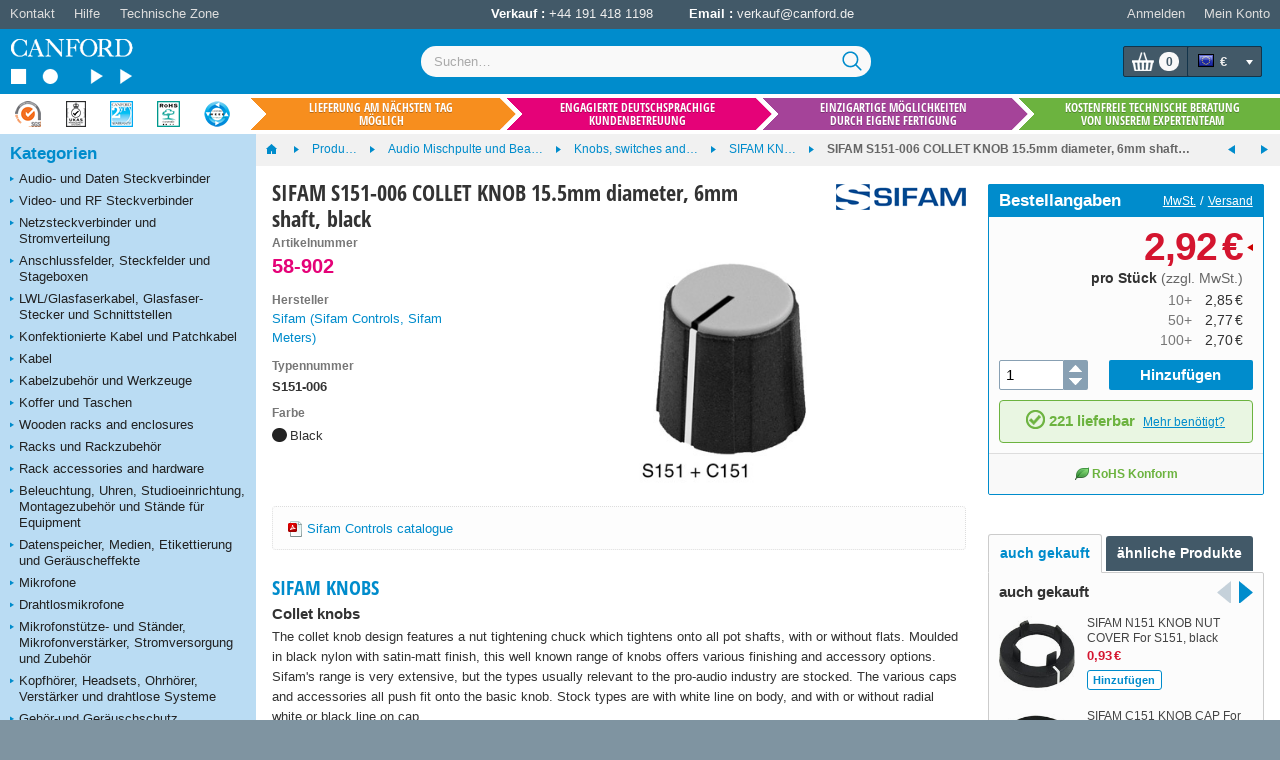

--- FILE ---
content_type: text/html; charset=utf-8
request_url: https://www.canford.de/Products/21549/58-902_SIFAM-S151-006-COLLET-KNOB-15.5mm-diameter-6mm-shaft-black
body_size: 60064
content:


<!DOCTYPE html>
<html lang="de" class="jDisabled">
	<head id="Head1"><title>
	SIFAM S151-006 COLLET KNOB 15.5mm diameter, 6mm shaft, black
</title>



<script>document.documentElement.className = document.documentElement.className.replace('jDisabled', 'jEnabled');</script>
<meta http-equiv="Content-Type" content="text/html; charset=utf-8"><script type="text/javascript">window.NREUM||(NREUM={});NREUM.info = {"beacon":"bam.nr-data.net","errorBeacon":"bam.nr-data.net","licenseKey":"2c858c22a0","applicationID":"1449898864","transactionName":"NQZQZUJRVxZUVEJaWwxMc2JgH0kXWlNDUEARTEJDX1RMBkFTU0dVCw9CUFdVFwRGR04=","queueTime":0,"applicationTime":100,"agent":"","atts":""}</script><script type="text/javascript">(window.NREUM||(NREUM={})).init={privacy:{cookies_enabled:true},ajax:{deny_list:["bam.nr-data.net"]},session_replay:{sampling_rate:2.0,mask_text_selector:"",block_selector:"",mask_input_options:{date:false,text_area:false,week:false,select:false,color:false,range:false,textarea:false,url:false,number:false,search:false,month:false,datetime_local:false,tel:false,text:false,time:false,email:false},mask_all_inputs:false,enabled:true,error_sampling_rate:100.0},session_trace:{sampling_rate:0.0,mode:"FIXED_RATE",enabled:true,error_sampling_rate:0.0},feature_flags:["soft_nav"],distributed_tracing:{enabled:true}};(window.NREUM||(NREUM={})).loader_config={agentID:"1588590615",accountID:"672857",trustKey:"672857",xpid:"UgEFWVNUGwIEUFhaDgkPUFA=",licenseKey:"2c858c22a0",applicationID:"1449898864",browserID:"1588590615"};;/*! For license information please see nr-loader-spa-1.308.0.min.js.LICENSE.txt */
(()=>{var e,t,r={384:(e,t,r)=>{"use strict";r.d(t,{NT:()=>a,US:()=>u,Zm:()=>o,bQ:()=>d,dV:()=>c,pV:()=>l});var n=r(6154),i=r(1863),s=r(1910);const a={beacon:"bam.nr-data.net",errorBeacon:"bam.nr-data.net"};function o(){return n.gm.NREUM||(n.gm.NREUM={}),void 0===n.gm.newrelic&&(n.gm.newrelic=n.gm.NREUM),n.gm.NREUM}function c(){let e=o();return e.o||(e.o={ST:n.gm.setTimeout,SI:n.gm.setImmediate||n.gm.setInterval,CT:n.gm.clearTimeout,XHR:n.gm.XMLHttpRequest,REQ:n.gm.Request,EV:n.gm.Event,PR:n.gm.Promise,MO:n.gm.MutationObserver,FETCH:n.gm.fetch,WS:n.gm.WebSocket},(0,s.i)(...Object.values(e.o))),e}function d(e,t){let r=o();r.initializedAgents??={},t.initializedAt={ms:(0,i.t)(),date:new Date},r.initializedAgents[e]=t}function u(e,t){o()[e]=t}function l(){return function(){let e=o();const t=e.info||{};e.info={beacon:a.beacon,errorBeacon:a.errorBeacon,...t}}(),function(){let e=o();const t=e.init||{};e.init={...t}}(),c(),function(){let e=o();const t=e.loader_config||{};e.loader_config={...t}}(),o()}},782:(e,t,r)=>{"use strict";r.d(t,{T:()=>n});const n=r(860).K7.pageViewTiming},860:(e,t,r)=>{"use strict";r.d(t,{$J:()=>u,K7:()=>c,P3:()=>d,XX:()=>i,Yy:()=>o,df:()=>s,qY:()=>n,v4:()=>a});const n="events",i="jserrors",s="browser/blobs",a="rum",o="browser/logs",c={ajax:"ajax",genericEvents:"generic_events",jserrors:i,logging:"logging",metrics:"metrics",pageAction:"page_action",pageViewEvent:"page_view_event",pageViewTiming:"page_view_timing",sessionReplay:"session_replay",sessionTrace:"session_trace",softNav:"soft_navigations",spa:"spa"},d={[c.pageViewEvent]:1,[c.pageViewTiming]:2,[c.metrics]:3,[c.jserrors]:4,[c.spa]:5,[c.ajax]:6,[c.sessionTrace]:7,[c.softNav]:8,[c.sessionReplay]:9,[c.logging]:10,[c.genericEvents]:11},u={[c.pageViewEvent]:a,[c.pageViewTiming]:n,[c.ajax]:n,[c.spa]:n,[c.softNav]:n,[c.metrics]:i,[c.jserrors]:i,[c.sessionTrace]:s,[c.sessionReplay]:s,[c.logging]:o,[c.genericEvents]:"ins"}},944:(e,t,r)=>{"use strict";r.d(t,{R:()=>i});var n=r(3241);function i(e,t){"function"==typeof console.debug&&(console.debug("New Relic Warning: https://github.com/newrelic/newrelic-browser-agent/blob/main/docs/warning-codes.md#".concat(e),t),(0,n.W)({agentIdentifier:null,drained:null,type:"data",name:"warn",feature:"warn",data:{code:e,secondary:t}}))}},993:(e,t,r)=>{"use strict";r.d(t,{A$:()=>s,ET:()=>a,TZ:()=>o,p_:()=>i});var n=r(860);const i={ERROR:"ERROR",WARN:"WARN",INFO:"INFO",DEBUG:"DEBUG",TRACE:"TRACE"},s={OFF:0,ERROR:1,WARN:2,INFO:3,DEBUG:4,TRACE:5},a="log",o=n.K7.logging},1541:(e,t,r)=>{"use strict";r.d(t,{U:()=>i,f:()=>n});const n={MFE:"MFE",BA:"BA"};function i(e,t){if(2!==t?.harvestEndpointVersion)return{};const r=t.agentRef.runtime.appMetadata.agents[0].entityGuid;return e?{"source.id":e.id,"source.name":e.name,"source.type":e.type,"parent.id":e.parent?.id||r,"parent.type":e.parent?.type||n.BA}:{"entity.guid":r,appId:t.agentRef.info.applicationID}}},1687:(e,t,r)=>{"use strict";r.d(t,{Ak:()=>d,Ze:()=>h,x3:()=>u});var n=r(3241),i=r(7836),s=r(3606),a=r(860),o=r(2646);const c={};function d(e,t){const r={staged:!1,priority:a.P3[t]||0};l(e),c[e].get(t)||c[e].set(t,r)}function u(e,t){e&&c[e]&&(c[e].get(t)&&c[e].delete(t),p(e,t,!1),c[e].size&&f(e))}function l(e){if(!e)throw new Error("agentIdentifier required");c[e]||(c[e]=new Map)}function h(e="",t="feature",r=!1){if(l(e),!e||!c[e].get(t)||r)return p(e,t);c[e].get(t).staged=!0,f(e)}function f(e){const t=Array.from(c[e]);t.every(([e,t])=>t.staged)&&(t.sort((e,t)=>e[1].priority-t[1].priority),t.forEach(([t])=>{c[e].delete(t),p(e,t)}))}function p(e,t,r=!0){const a=e?i.ee.get(e):i.ee,c=s.i.handlers;if(!a.aborted&&a.backlog&&c){if((0,n.W)({agentIdentifier:e,type:"lifecycle",name:"drain",feature:t}),r){const e=a.backlog[t],r=c[t];if(r){for(let t=0;e&&t<e.length;++t)g(e[t],r);Object.entries(r).forEach(([e,t])=>{Object.values(t||{}).forEach(t=>{t[0]?.on&&t[0]?.context()instanceof o.y&&t[0].on(e,t[1])})})}}a.isolatedBacklog||delete c[t],a.backlog[t]=null,a.emit("drain-"+t,[])}}function g(e,t){var r=e[1];Object.values(t[r]||{}).forEach(t=>{var r=e[0];if(t[0]===r){var n=t[1],i=e[3],s=e[2];n.apply(i,s)}})}},1738:(e,t,r)=>{"use strict";r.d(t,{U:()=>f,Y:()=>h});var n=r(3241),i=r(9908),s=r(1863),a=r(944),o=r(5701),c=r(3969),d=r(8362),u=r(860),l=r(4261);function h(e,t,r,s){const h=s||r;!h||h[e]&&h[e]!==d.d.prototype[e]||(h[e]=function(){(0,i.p)(c.xV,["API/"+e+"/called"],void 0,u.K7.metrics,r.ee),(0,n.W)({agentIdentifier:r.agentIdentifier,drained:!!o.B?.[r.agentIdentifier],type:"data",name:"api",feature:l.Pl+e,data:{}});try{return t.apply(this,arguments)}catch(e){(0,a.R)(23,e)}})}function f(e,t,r,n,a){const o=e.info;null===r?delete o.jsAttributes[t]:o.jsAttributes[t]=r,(a||null===r)&&(0,i.p)(l.Pl+n,[(0,s.t)(),t,r],void 0,"session",e.ee)}},1741:(e,t,r)=>{"use strict";r.d(t,{W:()=>s});var n=r(944),i=r(4261);class s{#e(e,...t){if(this[e]!==s.prototype[e])return this[e](...t);(0,n.R)(35,e)}addPageAction(e,t){return this.#e(i.hG,e,t)}register(e){return this.#e(i.eY,e)}recordCustomEvent(e,t){return this.#e(i.fF,e,t)}setPageViewName(e,t){return this.#e(i.Fw,e,t)}setCustomAttribute(e,t,r){return this.#e(i.cD,e,t,r)}noticeError(e,t){return this.#e(i.o5,e,t)}setUserId(e,t=!1){return this.#e(i.Dl,e,t)}setApplicationVersion(e){return this.#e(i.nb,e)}setErrorHandler(e){return this.#e(i.bt,e)}addRelease(e,t){return this.#e(i.k6,e,t)}log(e,t){return this.#e(i.$9,e,t)}start(){return this.#e(i.d3)}finished(e){return this.#e(i.BL,e)}recordReplay(){return this.#e(i.CH)}pauseReplay(){return this.#e(i.Tb)}addToTrace(e){return this.#e(i.U2,e)}setCurrentRouteName(e){return this.#e(i.PA,e)}interaction(e){return this.#e(i.dT,e)}wrapLogger(e,t,r){return this.#e(i.Wb,e,t,r)}measure(e,t){return this.#e(i.V1,e,t)}consent(e){return this.#e(i.Pv,e)}}},1863:(e,t,r)=>{"use strict";function n(){return Math.floor(performance.now())}r.d(t,{t:()=>n})},1910:(e,t,r)=>{"use strict";r.d(t,{i:()=>s});var n=r(944);const i=new Map;function s(...e){return e.every(e=>{if(i.has(e))return i.get(e);const t="function"==typeof e?e.toString():"",r=t.includes("[native code]"),s=t.includes("nrWrapper");return r||s||(0,n.R)(64,e?.name||t),i.set(e,r),r})}},2555:(e,t,r)=>{"use strict";r.d(t,{D:()=>o,f:()=>a});var n=r(384),i=r(8122);const s={beacon:n.NT.beacon,errorBeacon:n.NT.errorBeacon,licenseKey:void 0,applicationID:void 0,sa:void 0,queueTime:void 0,applicationTime:void 0,ttGuid:void 0,user:void 0,account:void 0,product:void 0,extra:void 0,jsAttributes:{},userAttributes:void 0,atts:void 0,transactionName:void 0,tNamePlain:void 0};function a(e){try{return!!e.licenseKey&&!!e.errorBeacon&&!!e.applicationID}catch(e){return!1}}const o=e=>(0,i.a)(e,s)},2614:(e,t,r)=>{"use strict";r.d(t,{BB:()=>a,H3:()=>n,g:()=>d,iL:()=>c,tS:()=>o,uh:()=>i,wk:()=>s});const n="NRBA",i="SESSION",s=144e5,a=18e5,o={STARTED:"session-started",PAUSE:"session-pause",RESET:"session-reset",RESUME:"session-resume",UPDATE:"session-update"},c={SAME_TAB:"same-tab",CROSS_TAB:"cross-tab"},d={OFF:0,FULL:1,ERROR:2}},2646:(e,t,r)=>{"use strict";r.d(t,{y:()=>n});class n{constructor(e){this.contextId=e}}},2843:(e,t,r)=>{"use strict";r.d(t,{G:()=>s,u:()=>i});var n=r(3878);function i(e,t=!1,r,i){(0,n.DD)("visibilitychange",function(){if(t)return void("hidden"===document.visibilityState&&e());e(document.visibilityState)},r,i)}function s(e,t,r){(0,n.sp)("pagehide",e,t,r)}},3241:(e,t,r)=>{"use strict";r.d(t,{W:()=>s});var n=r(6154);const i="newrelic";function s(e={}){try{n.gm.dispatchEvent(new CustomEvent(i,{detail:e}))}catch(e){}}},3304:(e,t,r)=>{"use strict";r.d(t,{A:()=>s});var n=r(7836);const i=()=>{const e=new WeakSet;return(t,r)=>{if("object"==typeof r&&null!==r){if(e.has(r))return;e.add(r)}return r}};function s(e){try{return JSON.stringify(e,i())??""}catch(e){try{n.ee.emit("internal-error",[e])}catch(e){}return""}}},3333:(e,t,r)=>{"use strict";r.d(t,{$v:()=>u,TZ:()=>n,Xh:()=>c,Zp:()=>i,kd:()=>d,mq:()=>o,nf:()=>a,qN:()=>s});const n=r(860).K7.genericEvents,i=["auxclick","click","copy","keydown","paste","scrollend"],s=["focus","blur"],a=4,o=1e3,c=2e3,d=["PageAction","UserAction","BrowserPerformance"],u={RESOURCES:"experimental.resources",REGISTER:"register"}},3434:(e,t,r)=>{"use strict";r.d(t,{Jt:()=>s,YM:()=>d});var n=r(7836),i=r(5607);const s="nr@original:".concat(i.W),a=50;var o=Object.prototype.hasOwnProperty,c=!1;function d(e,t){return e||(e=n.ee),r.inPlace=function(e,t,n,i,s){n||(n="");const a="-"===n.charAt(0);for(let o=0;o<t.length;o++){const c=t[o],d=e[c];l(d)||(e[c]=r(d,a?c+n:n,i,c,s))}},r.flag=s,r;function r(t,r,n,c,d){return l(t)?t:(r||(r=""),nrWrapper[s]=t,function(e,t,r){if(Object.defineProperty&&Object.keys)try{return Object.keys(e).forEach(function(r){Object.defineProperty(t,r,{get:function(){return e[r]},set:function(t){return e[r]=t,t}})}),t}catch(e){u([e],r)}for(var n in e)o.call(e,n)&&(t[n]=e[n])}(t,nrWrapper,e),nrWrapper);function nrWrapper(){var s,o,l,h;let f;try{o=this,s=[...arguments],l="function"==typeof n?n(s,o):n||{}}catch(t){u([t,"",[s,o,c],l],e)}i(r+"start",[s,o,c],l,d);const p=performance.now();let g;try{return h=t.apply(o,s),g=performance.now(),h}catch(e){throw g=performance.now(),i(r+"err",[s,o,e],l,d),f=e,f}finally{const e=g-p,t={start:p,end:g,duration:e,isLongTask:e>=a,methodName:c,thrownError:f};t.isLongTask&&i("long-task",[t,o],l,d),i(r+"end",[s,o,h],l,d)}}}function i(r,n,i,s){if(!c||t){var a=c;c=!0;try{e.emit(r,n,i,t,s)}catch(t){u([t,r,n,i],e)}c=a}}}function u(e,t){t||(t=n.ee);try{t.emit("internal-error",e)}catch(e){}}function l(e){return!(e&&"function"==typeof e&&e.apply&&!e[s])}},3606:(e,t,r)=>{"use strict";r.d(t,{i:()=>s});var n=r(9908);s.on=a;var i=s.handlers={};function s(e,t,r,s){a(s||n.d,i,e,t,r)}function a(e,t,r,i,s){s||(s="feature"),e||(e=n.d);var a=t[s]=t[s]||{};(a[r]=a[r]||[]).push([e,i])}},3738:(e,t,r)=>{"use strict";r.d(t,{He:()=>i,Kp:()=>o,Lc:()=>d,Rz:()=>u,TZ:()=>n,bD:()=>s,d3:()=>a,jx:()=>l,sl:()=>h,uP:()=>c});const n=r(860).K7.sessionTrace,i="bstResource",s="resource",a="-start",o="-end",c="fn"+a,d="fn"+o,u="pushState",l=1e3,h=3e4},3785:(e,t,r)=>{"use strict";r.d(t,{R:()=>c,b:()=>d});var n=r(9908),i=r(1863),s=r(860),a=r(3969),o=r(993);function c(e,t,r={},c=o.p_.INFO,d=!0,u,l=(0,i.t)()){(0,n.p)(a.xV,["API/logging/".concat(c.toLowerCase(),"/called")],void 0,s.K7.metrics,e),(0,n.p)(o.ET,[l,t,r,c,d,u],void 0,s.K7.logging,e)}function d(e){return"string"==typeof e&&Object.values(o.p_).some(t=>t===e.toUpperCase().trim())}},3878:(e,t,r)=>{"use strict";function n(e,t){return{capture:e,passive:!1,signal:t}}function i(e,t,r=!1,i){window.addEventListener(e,t,n(r,i))}function s(e,t,r=!1,i){document.addEventListener(e,t,n(r,i))}r.d(t,{DD:()=>s,jT:()=>n,sp:()=>i})},3962:(e,t,r)=>{"use strict";r.d(t,{AM:()=>a,O2:()=>l,OV:()=>s,Qu:()=>h,TZ:()=>c,ih:()=>f,pP:()=>o,t1:()=>u,tC:()=>i,wD:()=>d});var n=r(860);const i=["click","keydown","submit"],s="popstate",a="api",o="initialPageLoad",c=n.K7.softNav,d=5e3,u=500,l={INITIAL_PAGE_LOAD:"",ROUTE_CHANGE:1,UNSPECIFIED:2},h={INTERACTION:1,AJAX:2,CUSTOM_END:3,CUSTOM_TRACER:4},f={IP:"in progress",PF:"pending finish",FIN:"finished",CAN:"cancelled"}},3969:(e,t,r)=>{"use strict";r.d(t,{TZ:()=>n,XG:()=>o,rs:()=>i,xV:()=>a,z_:()=>s});const n=r(860).K7.metrics,i="sm",s="cm",a="storeSupportabilityMetrics",o="storeEventMetrics"},4234:(e,t,r)=>{"use strict";r.d(t,{W:()=>s});var n=r(7836),i=r(1687);class s{constructor(e,t){this.agentIdentifier=e,this.ee=n.ee.get(e),this.featureName=t,this.blocked=!1}deregisterDrain(){(0,i.x3)(this.agentIdentifier,this.featureName)}}},4261:(e,t,r)=>{"use strict";r.d(t,{$9:()=>u,BL:()=>c,CH:()=>p,Dl:()=>R,Fw:()=>w,PA:()=>v,Pl:()=>n,Pv:()=>A,Tb:()=>h,U2:()=>a,V1:()=>E,Wb:()=>T,bt:()=>y,cD:()=>b,d3:()=>x,dT:()=>d,eY:()=>g,fF:()=>f,hG:()=>s,hw:()=>i,k6:()=>o,nb:()=>m,o5:()=>l});const n="api-",i=n+"ixn-",s="addPageAction",a="addToTrace",o="addRelease",c="finished",d="interaction",u="log",l="noticeError",h="pauseReplay",f="recordCustomEvent",p="recordReplay",g="register",m="setApplicationVersion",v="setCurrentRouteName",b="setCustomAttribute",y="setErrorHandler",w="setPageViewName",R="setUserId",x="start",T="wrapLogger",E="measure",A="consent"},5205:(e,t,r)=>{"use strict";r.d(t,{j:()=>S});var n=r(384),i=r(1741);var s=r(2555),a=r(3333);const o=e=>{if(!e||"string"!=typeof e)return!1;try{document.createDocumentFragment().querySelector(e)}catch{return!1}return!0};var c=r(2614),d=r(944),u=r(8122);const l="[data-nr-mask]",h=e=>(0,u.a)(e,(()=>{const e={feature_flags:[],experimental:{allow_registered_children:!1,resources:!1},mask_selector:"*",block_selector:"[data-nr-block]",mask_input_options:{color:!1,date:!1,"datetime-local":!1,email:!1,month:!1,number:!1,range:!1,search:!1,tel:!1,text:!1,time:!1,url:!1,week:!1,textarea:!1,select:!1,password:!0}};return{ajax:{deny_list:void 0,block_internal:!0,enabled:!0,autoStart:!0},api:{get allow_registered_children(){return e.feature_flags.includes(a.$v.REGISTER)||e.experimental.allow_registered_children},set allow_registered_children(t){e.experimental.allow_registered_children=t},duplicate_registered_data:!1},browser_consent_mode:{enabled:!1},distributed_tracing:{enabled:void 0,exclude_newrelic_header:void 0,cors_use_newrelic_header:void 0,cors_use_tracecontext_headers:void 0,allowed_origins:void 0},get feature_flags(){return e.feature_flags},set feature_flags(t){e.feature_flags=t},generic_events:{enabled:!0,autoStart:!0},harvest:{interval:30},jserrors:{enabled:!0,autoStart:!0},logging:{enabled:!0,autoStart:!0},metrics:{enabled:!0,autoStart:!0},obfuscate:void 0,page_action:{enabled:!0},page_view_event:{enabled:!0,autoStart:!0},page_view_timing:{enabled:!0,autoStart:!0},performance:{capture_marks:!1,capture_measures:!1,capture_detail:!0,resources:{get enabled(){return e.feature_flags.includes(a.$v.RESOURCES)||e.experimental.resources},set enabled(t){e.experimental.resources=t},asset_types:[],first_party_domains:[],ignore_newrelic:!0}},privacy:{cookies_enabled:!0},proxy:{assets:void 0,beacon:void 0},session:{expiresMs:c.wk,inactiveMs:c.BB},session_replay:{autoStart:!0,enabled:!1,preload:!1,sampling_rate:10,error_sampling_rate:100,collect_fonts:!1,inline_images:!1,fix_stylesheets:!0,mask_all_inputs:!0,get mask_text_selector(){return e.mask_selector},set mask_text_selector(t){o(t)?e.mask_selector="".concat(t,",").concat(l):""===t||null===t?e.mask_selector=l:(0,d.R)(5,t)},get block_class(){return"nr-block"},get ignore_class(){return"nr-ignore"},get mask_text_class(){return"nr-mask"},get block_selector(){return e.block_selector},set block_selector(t){o(t)?e.block_selector+=",".concat(t):""!==t&&(0,d.R)(6,t)},get mask_input_options(){return e.mask_input_options},set mask_input_options(t){t&&"object"==typeof t?e.mask_input_options={...t,password:!0}:(0,d.R)(7,t)}},session_trace:{enabled:!0,autoStart:!0},soft_navigations:{enabled:!0,autoStart:!0},spa:{enabled:!0,autoStart:!0},ssl:void 0,user_actions:{enabled:!0,elementAttributes:["id","className","tagName","type"]}}})());var f=r(6154),p=r(9324);let g=0;const m={buildEnv:p.F3,distMethod:p.Xs,version:p.xv,originTime:f.WN},v={consented:!1},b={appMetadata:{},get consented(){return this.session?.state?.consent||v.consented},set consented(e){v.consented=e},customTransaction:void 0,denyList:void 0,disabled:!1,harvester:void 0,isolatedBacklog:!1,isRecording:!1,loaderType:void 0,maxBytes:3e4,obfuscator:void 0,onerror:void 0,ptid:void 0,releaseIds:{},session:void 0,timeKeeper:void 0,registeredEntities:[],jsAttributesMetadata:{bytes:0},get harvestCount(){return++g}},y=e=>{const t=(0,u.a)(e,b),r=Object.keys(m).reduce((e,t)=>(e[t]={value:m[t],writable:!1,configurable:!0,enumerable:!0},e),{});return Object.defineProperties(t,r)};var w=r(5701);const R=e=>{const t=e.startsWith("http");e+="/",r.p=t?e:"https://"+e};var x=r(7836),T=r(3241);const E={accountID:void 0,trustKey:void 0,agentID:void 0,licenseKey:void 0,applicationID:void 0,xpid:void 0},A=e=>(0,u.a)(e,E),_=new Set;function S(e,t={},r,a){let{init:o,info:c,loader_config:d,runtime:u={},exposed:l=!0}=t;if(!c){const e=(0,n.pV)();o=e.init,c=e.info,d=e.loader_config}e.init=h(o||{}),e.loader_config=A(d||{}),c.jsAttributes??={},f.bv&&(c.jsAttributes.isWorker=!0),e.info=(0,s.D)(c);const p=e.init,g=[c.beacon,c.errorBeacon];_.has(e.agentIdentifier)||(p.proxy.assets&&(R(p.proxy.assets),g.push(p.proxy.assets)),p.proxy.beacon&&g.push(p.proxy.beacon),e.beacons=[...g],function(e){const t=(0,n.pV)();Object.getOwnPropertyNames(i.W.prototype).forEach(r=>{const n=i.W.prototype[r];if("function"!=typeof n||"constructor"===n)return;let s=t[r];e[r]&&!1!==e.exposed&&"micro-agent"!==e.runtime?.loaderType&&(t[r]=(...t)=>{const n=e[r](...t);return s?s(...t):n})})}(e),(0,n.US)("activatedFeatures",w.B)),u.denyList=[...p.ajax.deny_list||[],...p.ajax.block_internal?g:[]],u.ptid=e.agentIdentifier,u.loaderType=r,e.runtime=y(u),_.has(e.agentIdentifier)||(e.ee=x.ee.get(e.agentIdentifier),e.exposed=l,(0,T.W)({agentIdentifier:e.agentIdentifier,drained:!!w.B?.[e.agentIdentifier],type:"lifecycle",name:"initialize",feature:void 0,data:e.config})),_.add(e.agentIdentifier)}},5270:(e,t,r)=>{"use strict";r.d(t,{Aw:()=>a,SR:()=>s,rF:()=>o});var n=r(384),i=r(7767);function s(e){return!!(0,n.dV)().o.MO&&(0,i.V)(e)&&!0===e?.session_trace.enabled}function a(e){return!0===e?.session_replay.preload&&s(e)}function o(e,t){try{if("string"==typeof t?.type){if("password"===t.type.toLowerCase())return"*".repeat(e?.length||0);if(void 0!==t?.dataset?.nrUnmask||t?.classList?.contains("nr-unmask"))return e}}catch(e){}return"string"==typeof e?e.replace(/[\S]/g,"*"):"*".repeat(e?.length||0)}},5289:(e,t,r)=>{"use strict";r.d(t,{GG:()=>a,Qr:()=>c,sB:()=>o});var n=r(3878),i=r(6389);function s(){return"undefined"==typeof document||"complete"===document.readyState}function a(e,t){if(s())return e();const r=(0,i.J)(e),a=setInterval(()=>{s()&&(clearInterval(a),r())},500);(0,n.sp)("load",r,t)}function o(e){if(s())return e();(0,n.DD)("DOMContentLoaded",e)}function c(e){if(s())return e();(0,n.sp)("popstate",e)}},5607:(e,t,r)=>{"use strict";r.d(t,{W:()=>n});const n=(0,r(9566).bz)()},5701:(e,t,r)=>{"use strict";r.d(t,{B:()=>s,t:()=>a});var n=r(3241);const i=new Set,s={};function a(e,t){const r=t.agentIdentifier;s[r]??={},e&&"object"==typeof e&&(i.has(r)||(t.ee.emit("rumresp",[e]),s[r]=e,i.add(r),(0,n.W)({agentIdentifier:r,loaded:!0,drained:!0,type:"lifecycle",name:"load",feature:void 0,data:e})))}},6154:(e,t,r)=>{"use strict";r.d(t,{OF:()=>d,RI:()=>i,WN:()=>h,bv:()=>s,eN:()=>f,gm:()=>a,lR:()=>l,m:()=>c,mw:()=>o,sb:()=>u});var n=r(1863);const i="undefined"!=typeof window&&!!window.document,s="undefined"!=typeof WorkerGlobalScope&&("undefined"!=typeof self&&self instanceof WorkerGlobalScope&&self.navigator instanceof WorkerNavigator||"undefined"!=typeof globalThis&&globalThis instanceof WorkerGlobalScope&&globalThis.navigator instanceof WorkerNavigator),a=i?window:"undefined"!=typeof WorkerGlobalScope&&("undefined"!=typeof self&&self instanceof WorkerGlobalScope&&self||"undefined"!=typeof globalThis&&globalThis instanceof WorkerGlobalScope&&globalThis),o=Boolean("hidden"===a?.document?.visibilityState),c=""+a?.location,d=/iPad|iPhone|iPod/.test(a.navigator?.userAgent),u=d&&"undefined"==typeof SharedWorker,l=(()=>{const e=a.navigator?.userAgent?.match(/Firefox[/\s](\d+\.\d+)/);return Array.isArray(e)&&e.length>=2?+e[1]:0})(),h=Date.now()-(0,n.t)(),f=()=>"undefined"!=typeof PerformanceNavigationTiming&&a?.performance?.getEntriesByType("navigation")?.[0]?.responseStart},6344:(e,t,r)=>{"use strict";r.d(t,{BB:()=>u,Qb:()=>l,TZ:()=>i,Ug:()=>a,Vh:()=>s,_s:()=>o,bc:()=>d,yP:()=>c});var n=r(2614);const i=r(860).K7.sessionReplay,s="errorDuringReplay",a=.12,o={DomContentLoaded:0,Load:1,FullSnapshot:2,IncrementalSnapshot:3,Meta:4,Custom:5},c={[n.g.ERROR]:15e3,[n.g.FULL]:3e5,[n.g.OFF]:0},d={RESET:{message:"Session was reset",sm:"Reset"},IMPORT:{message:"Recorder failed to import",sm:"Import"},TOO_MANY:{message:"429: Too Many Requests",sm:"Too-Many"},TOO_BIG:{message:"Payload was too large",sm:"Too-Big"},CROSS_TAB:{message:"Session Entity was set to OFF on another tab",sm:"Cross-Tab"},ENTITLEMENTS:{message:"Session Replay is not allowed and will not be started",sm:"Entitlement"}},u=5e3,l={API:"api",RESUME:"resume",SWITCH_TO_FULL:"switchToFull",INITIALIZE:"initialize",PRELOAD:"preload"}},6389:(e,t,r)=>{"use strict";function n(e,t=500,r={}){const n=r?.leading||!1;let i;return(...r)=>{n&&void 0===i&&(e.apply(this,r),i=setTimeout(()=>{i=clearTimeout(i)},t)),n||(clearTimeout(i),i=setTimeout(()=>{e.apply(this,r)},t))}}function i(e){let t=!1;return(...r)=>{t||(t=!0,e.apply(this,r))}}r.d(t,{J:()=>i,s:()=>n})},6630:(e,t,r)=>{"use strict";r.d(t,{T:()=>n});const n=r(860).K7.pageViewEvent},6774:(e,t,r)=>{"use strict";r.d(t,{T:()=>n});const n=r(860).K7.jserrors},7295:(e,t,r)=>{"use strict";r.d(t,{Xv:()=>a,gX:()=>i,iW:()=>s});var n=[];function i(e){if(!e||s(e))return!1;if(0===n.length)return!0;if("*"===n[0].hostname)return!1;for(var t=0;t<n.length;t++){var r=n[t];if(r.hostname.test(e.hostname)&&r.pathname.test(e.pathname))return!1}return!0}function s(e){return void 0===e.hostname}function a(e){if(n=[],e&&e.length)for(var t=0;t<e.length;t++){let r=e[t];if(!r)continue;if("*"===r)return void(n=[{hostname:"*"}]);0===r.indexOf("http://")?r=r.substring(7):0===r.indexOf("https://")&&(r=r.substring(8));const i=r.indexOf("/");let s,a;i>0?(s=r.substring(0,i),a=r.substring(i)):(s=r,a="*");let[c]=s.split(":");n.push({hostname:o(c),pathname:o(a,!0)})}}function o(e,t=!1){const r=e.replace(/[.+?^${}()|[\]\\]/g,e=>"\\"+e).replace(/\*/g,".*?");return new RegExp((t?"^":"")+r+"$")}},7485:(e,t,r)=>{"use strict";r.d(t,{D:()=>i});var n=r(6154);function i(e){if(0===(e||"").indexOf("data:"))return{protocol:"data"};try{const t=new URL(e,location.href),r={port:t.port,hostname:t.hostname,pathname:t.pathname,search:t.search,protocol:t.protocol.slice(0,t.protocol.indexOf(":")),sameOrigin:t.protocol===n.gm?.location?.protocol&&t.host===n.gm?.location?.host};return r.port&&""!==r.port||("http:"===t.protocol&&(r.port="80"),"https:"===t.protocol&&(r.port="443")),r.pathname&&""!==r.pathname?r.pathname.startsWith("/")||(r.pathname="/".concat(r.pathname)):r.pathname="/",r}catch(e){return{}}}},7699:(e,t,r)=>{"use strict";r.d(t,{It:()=>s,KC:()=>o,No:()=>i,qh:()=>a});var n=r(860);const i=16e3,s=1e6,a="SESSION_ERROR",o={[n.K7.logging]:!0,[n.K7.genericEvents]:!1,[n.K7.jserrors]:!1,[n.K7.ajax]:!1}},7767:(e,t,r)=>{"use strict";r.d(t,{V:()=>i});var n=r(6154);const i=e=>n.RI&&!0===e?.privacy.cookies_enabled},7836:(e,t,r)=>{"use strict";r.d(t,{P:()=>o,ee:()=>c});var n=r(384),i=r(8990),s=r(2646),a=r(5607);const o="nr@context:".concat(a.W),c=function e(t,r){var n={},a={},u={},l=!1;try{l=16===r.length&&d.initializedAgents?.[r]?.runtime.isolatedBacklog}catch(e){}var h={on:p,addEventListener:p,removeEventListener:function(e,t){var r=n[e];if(!r)return;for(var i=0;i<r.length;i++)r[i]===t&&r.splice(i,1)},emit:function(e,r,n,i,s){!1!==s&&(s=!0);if(c.aborted&&!i)return;t&&s&&t.emit(e,r,n);var o=f(n);g(e).forEach(e=>{e.apply(o,r)});var d=v()[a[e]];d&&d.push([h,e,r,o]);return o},get:m,listeners:g,context:f,buffer:function(e,t){const r=v();if(t=t||"feature",h.aborted)return;Object.entries(e||{}).forEach(([e,n])=>{a[n]=t,t in r||(r[t]=[])})},abort:function(){h._aborted=!0,Object.keys(h.backlog).forEach(e=>{delete h.backlog[e]})},isBuffering:function(e){return!!v()[a[e]]},debugId:r,backlog:l?{}:t&&"object"==typeof t.backlog?t.backlog:{},isolatedBacklog:l};return Object.defineProperty(h,"aborted",{get:()=>{let e=h._aborted||!1;return e||(t&&(e=t.aborted),e)}}),h;function f(e){return e&&e instanceof s.y?e:e?(0,i.I)(e,o,()=>new s.y(o)):new s.y(o)}function p(e,t){n[e]=g(e).concat(t)}function g(e){return n[e]||[]}function m(t){return u[t]=u[t]||e(h,t)}function v(){return h.backlog}}(void 0,"globalEE"),d=(0,n.Zm)();d.ee||(d.ee=c)},8122:(e,t,r)=>{"use strict";r.d(t,{a:()=>i});var n=r(944);function i(e,t){try{if(!e||"object"!=typeof e)return(0,n.R)(3);if(!t||"object"!=typeof t)return(0,n.R)(4);const r=Object.create(Object.getPrototypeOf(t),Object.getOwnPropertyDescriptors(t)),s=0===Object.keys(r).length?e:r;for(let a in s)if(void 0!==e[a])try{if(null===e[a]){r[a]=null;continue}Array.isArray(e[a])&&Array.isArray(t[a])?r[a]=Array.from(new Set([...e[a],...t[a]])):"object"==typeof e[a]&&"object"==typeof t[a]?r[a]=i(e[a],t[a]):r[a]=e[a]}catch(e){r[a]||(0,n.R)(1,e)}return r}catch(e){(0,n.R)(2,e)}}},8139:(e,t,r)=>{"use strict";r.d(t,{u:()=>h});var n=r(7836),i=r(3434),s=r(8990),a=r(6154);const o={},c=a.gm.XMLHttpRequest,d="addEventListener",u="removeEventListener",l="nr@wrapped:".concat(n.P);function h(e){var t=function(e){return(e||n.ee).get("events")}(e);if(o[t.debugId]++)return t;o[t.debugId]=1;var r=(0,i.YM)(t,!0);function h(e){r.inPlace(e,[d,u],"-",p)}function p(e,t){return e[1]}return"getPrototypeOf"in Object&&(a.RI&&f(document,h),c&&f(c.prototype,h),f(a.gm,h)),t.on(d+"-start",function(e,t){var n=e[1];if(null!==n&&("function"==typeof n||"object"==typeof n)&&"newrelic"!==e[0]){var i=(0,s.I)(n,l,function(){var e={object:function(){if("function"!=typeof n.handleEvent)return;return n.handleEvent.apply(n,arguments)},function:n}[typeof n];return e?r(e,"fn-",null,e.name||"anonymous"):n});this.wrapped=e[1]=i}}),t.on(u+"-start",function(e){e[1]=this.wrapped||e[1]}),t}function f(e,t,...r){let n=e;for(;"object"==typeof n&&!Object.prototype.hasOwnProperty.call(n,d);)n=Object.getPrototypeOf(n);n&&t(n,...r)}},8362:(e,t,r)=>{"use strict";r.d(t,{d:()=>s});var n=r(9566),i=r(1741);class s extends i.W{agentIdentifier=(0,n.LA)(16)}},8374:(e,t,r)=>{r.nc=(()=>{try{return document?.currentScript?.nonce}catch(e){}return""})()},8990:(e,t,r)=>{"use strict";r.d(t,{I:()=>i});var n=Object.prototype.hasOwnProperty;function i(e,t,r){if(n.call(e,t))return e[t];var i=r();if(Object.defineProperty&&Object.keys)try{return Object.defineProperty(e,t,{value:i,writable:!0,enumerable:!1}),i}catch(e){}return e[t]=i,i}},9119:(e,t,r)=>{"use strict";r.d(t,{L:()=>s});var n=/([^?#]*)[^#]*(#[^?]*|$).*/,i=/([^?#]*)().*/;function s(e,t){return e?e.replace(t?n:i,"$1$2"):e}},9300:(e,t,r)=>{"use strict";r.d(t,{T:()=>n});const n=r(860).K7.ajax},9324:(e,t,r)=>{"use strict";r.d(t,{AJ:()=>a,F3:()=>i,Xs:()=>s,Yq:()=>o,xv:()=>n});const n="1.308.0",i="PROD",s="CDN",a="@newrelic/rrweb",o="1.0.1"},9566:(e,t,r)=>{"use strict";r.d(t,{LA:()=>o,ZF:()=>c,bz:()=>a,el:()=>d});var n=r(6154);const i="xxxxxxxx-xxxx-4xxx-yxxx-xxxxxxxxxxxx";function s(e,t){return e?15&e[t]:16*Math.random()|0}function a(){const e=n.gm?.crypto||n.gm?.msCrypto;let t,r=0;return e&&e.getRandomValues&&(t=e.getRandomValues(new Uint8Array(30))),i.split("").map(e=>"x"===e?s(t,r++).toString(16):"y"===e?(3&s()|8).toString(16):e).join("")}function o(e){const t=n.gm?.crypto||n.gm?.msCrypto;let r,i=0;t&&t.getRandomValues&&(r=t.getRandomValues(new Uint8Array(e)));const a=[];for(var o=0;o<e;o++)a.push(s(r,i++).toString(16));return a.join("")}function c(){return o(16)}function d(){return o(32)}},9908:(e,t,r)=>{"use strict";r.d(t,{d:()=>n,p:()=>i});var n=r(7836).ee.get("handle");function i(e,t,r,i,s){s?(s.buffer([e],i),s.emit(e,t,r)):(n.buffer([e],i),n.emit(e,t,r))}}},n={};function i(e){var t=n[e];if(void 0!==t)return t.exports;var s=n[e]={exports:{}};return r[e](s,s.exports,i),s.exports}i.m=r,i.d=(e,t)=>{for(var r in t)i.o(t,r)&&!i.o(e,r)&&Object.defineProperty(e,r,{enumerable:!0,get:t[r]})},i.f={},i.e=e=>Promise.all(Object.keys(i.f).reduce((t,r)=>(i.f[r](e,t),t),[])),i.u=e=>({212:"nr-spa-compressor",249:"nr-spa-recorder",478:"nr-spa"}[e]+"-1.308.0.min.js"),i.o=(e,t)=>Object.prototype.hasOwnProperty.call(e,t),e={},t="NRBA-1.308.0.PROD:",i.l=(r,n,s,a)=>{if(e[r])e[r].push(n);else{var o,c;if(void 0!==s)for(var d=document.getElementsByTagName("script"),u=0;u<d.length;u++){var l=d[u];if(l.getAttribute("src")==r||l.getAttribute("data-webpack")==t+s){o=l;break}}if(!o){c=!0;var h={478:"sha512-RSfSVnmHk59T/uIPbdSE0LPeqcEdF4/+XhfJdBuccH5rYMOEZDhFdtnh6X6nJk7hGpzHd9Ujhsy7lZEz/ORYCQ==",249:"sha512-ehJXhmntm85NSqW4MkhfQqmeKFulra3klDyY0OPDUE+sQ3GokHlPh1pmAzuNy//3j4ac6lzIbmXLvGQBMYmrkg==",212:"sha512-B9h4CR46ndKRgMBcK+j67uSR2RCnJfGefU+A7FrgR/k42ovXy5x/MAVFiSvFxuVeEk/pNLgvYGMp1cBSK/G6Fg=="};(o=document.createElement("script")).charset="utf-8",i.nc&&o.setAttribute("nonce",i.nc),o.setAttribute("data-webpack",t+s),o.src=r,0!==o.src.indexOf(window.location.origin+"/")&&(o.crossOrigin="anonymous"),h[a]&&(o.integrity=h[a])}e[r]=[n];var f=(t,n)=>{o.onerror=o.onload=null,clearTimeout(p);var i=e[r];if(delete e[r],o.parentNode&&o.parentNode.removeChild(o),i&&i.forEach(e=>e(n)),t)return t(n)},p=setTimeout(f.bind(null,void 0,{type:"timeout",target:o}),12e4);o.onerror=f.bind(null,o.onerror),o.onload=f.bind(null,o.onload),c&&document.head.appendChild(o)}},i.r=e=>{"undefined"!=typeof Symbol&&Symbol.toStringTag&&Object.defineProperty(e,Symbol.toStringTag,{value:"Module"}),Object.defineProperty(e,"__esModule",{value:!0})},i.p="https://js-agent.newrelic.com/",(()=>{var e={38:0,788:0};i.f.j=(t,r)=>{var n=i.o(e,t)?e[t]:void 0;if(0!==n)if(n)r.push(n[2]);else{var s=new Promise((r,i)=>n=e[t]=[r,i]);r.push(n[2]=s);var a=i.p+i.u(t),o=new Error;i.l(a,r=>{if(i.o(e,t)&&(0!==(n=e[t])&&(e[t]=void 0),n)){var s=r&&("load"===r.type?"missing":r.type),a=r&&r.target&&r.target.src;o.message="Loading chunk "+t+" failed: ("+s+": "+a+")",o.name="ChunkLoadError",o.type=s,o.request=a,n[1](o)}},"chunk-"+t,t)}};var t=(t,r)=>{var n,s,[a,o,c]=r,d=0;if(a.some(t=>0!==e[t])){for(n in o)i.o(o,n)&&(i.m[n]=o[n]);if(c)c(i)}for(t&&t(r);d<a.length;d++)s=a[d],i.o(e,s)&&e[s]&&e[s][0](),e[s]=0},r=self["webpackChunk:NRBA-1.308.0.PROD"]=self["webpackChunk:NRBA-1.308.0.PROD"]||[];r.forEach(t.bind(null,0)),r.push=t.bind(null,r.push.bind(r))})(),(()=>{"use strict";i(8374);var e=i(8362),t=i(860);const r=Object.values(t.K7);var n=i(5205);var s=i(9908),a=i(1863),o=i(4261),c=i(1738);var d=i(1687),u=i(4234),l=i(5289),h=i(6154),f=i(944),p=i(5270),g=i(7767),m=i(6389),v=i(7699);class b extends u.W{constructor(e,t){super(e.agentIdentifier,t),this.agentRef=e,this.abortHandler=void 0,this.featAggregate=void 0,this.loadedSuccessfully=void 0,this.onAggregateImported=new Promise(e=>{this.loadedSuccessfully=e}),this.deferred=Promise.resolve(),!1===e.init[this.featureName].autoStart?this.deferred=new Promise((t,r)=>{this.ee.on("manual-start-all",(0,m.J)(()=>{(0,d.Ak)(e.agentIdentifier,this.featureName),t()}))}):(0,d.Ak)(e.agentIdentifier,t)}importAggregator(e,t,r={}){if(this.featAggregate)return;const n=async()=>{let n;await this.deferred;try{if((0,g.V)(e.init)){const{setupAgentSession:t}=await i.e(478).then(i.bind(i,8766));n=t(e)}}catch(e){(0,f.R)(20,e),this.ee.emit("internal-error",[e]),(0,s.p)(v.qh,[e],void 0,this.featureName,this.ee)}try{if(!this.#t(this.featureName,n,e.init))return(0,d.Ze)(this.agentIdentifier,this.featureName),void this.loadedSuccessfully(!1);const{Aggregate:i}=await t();this.featAggregate=new i(e,r),e.runtime.harvester.initializedAggregates.push(this.featAggregate),this.loadedSuccessfully(!0)}catch(e){(0,f.R)(34,e),this.abortHandler?.(),(0,d.Ze)(this.agentIdentifier,this.featureName,!0),this.loadedSuccessfully(!1),this.ee&&this.ee.abort()}};h.RI?(0,l.GG)(()=>n(),!0):n()}#t(e,r,n){if(this.blocked)return!1;switch(e){case t.K7.sessionReplay:return(0,p.SR)(n)&&!!r;case t.K7.sessionTrace:return!!r;default:return!0}}}var y=i(6630),w=i(2614),R=i(3241);class x extends b{static featureName=y.T;constructor(e){var t;super(e,y.T),this.setupInspectionEvents(e.agentIdentifier),t=e,(0,c.Y)(o.Fw,function(e,r){"string"==typeof e&&("/"!==e.charAt(0)&&(e="/"+e),t.runtime.customTransaction=(r||"http://custom.transaction")+e,(0,s.p)(o.Pl+o.Fw,[(0,a.t)()],void 0,void 0,t.ee))},t),this.importAggregator(e,()=>i.e(478).then(i.bind(i,2467)))}setupInspectionEvents(e){const t=(t,r)=>{t&&(0,R.W)({agentIdentifier:e,timeStamp:t.timeStamp,loaded:"complete"===t.target.readyState,type:"window",name:r,data:t.target.location+""})};(0,l.sB)(e=>{t(e,"DOMContentLoaded")}),(0,l.GG)(e=>{t(e,"load")}),(0,l.Qr)(e=>{t(e,"navigate")}),this.ee.on(w.tS.UPDATE,(t,r)=>{(0,R.W)({agentIdentifier:e,type:"lifecycle",name:"session",data:r})})}}var T=i(384);class E extends e.d{constructor(e){var t;(super(),h.gm)?(this.features={},(0,T.bQ)(this.agentIdentifier,this),this.desiredFeatures=new Set(e.features||[]),this.desiredFeatures.add(x),(0,n.j)(this,e,e.loaderType||"agent"),t=this,(0,c.Y)(o.cD,function(e,r,n=!1){if("string"==typeof e){if(["string","number","boolean"].includes(typeof r)||null===r)return(0,c.U)(t,e,r,o.cD,n);(0,f.R)(40,typeof r)}else(0,f.R)(39,typeof e)},t),function(e){(0,c.Y)(o.Dl,function(t,r=!1){if("string"!=typeof t&&null!==t)return void(0,f.R)(41,typeof t);const n=e.info.jsAttributes["enduser.id"];r&&null!=n&&n!==t?(0,s.p)(o.Pl+"setUserIdAndResetSession",[t],void 0,"session",e.ee):(0,c.U)(e,"enduser.id",t,o.Dl,!0)},e)}(this),function(e){(0,c.Y)(o.nb,function(t){if("string"==typeof t||null===t)return(0,c.U)(e,"application.version",t,o.nb,!1);(0,f.R)(42,typeof t)},e)}(this),function(e){(0,c.Y)(o.d3,function(){e.ee.emit("manual-start-all")},e)}(this),function(e){(0,c.Y)(o.Pv,function(t=!0){if("boolean"==typeof t){if((0,s.p)(o.Pl+o.Pv,[t],void 0,"session",e.ee),e.runtime.consented=t,t){const t=e.features.page_view_event;t.onAggregateImported.then(e=>{const r=t.featAggregate;e&&!r.sentRum&&r.sendRum()})}}else(0,f.R)(65,typeof t)},e)}(this),this.run()):(0,f.R)(21)}get config(){return{info:this.info,init:this.init,loader_config:this.loader_config,runtime:this.runtime}}get api(){return this}run(){try{const e=function(e){const t={};return r.forEach(r=>{t[r]=!!e[r]?.enabled}),t}(this.init),n=[...this.desiredFeatures];n.sort((e,r)=>t.P3[e.featureName]-t.P3[r.featureName]),n.forEach(r=>{if(!e[r.featureName]&&r.featureName!==t.K7.pageViewEvent)return;if(r.featureName===t.K7.spa)return void(0,f.R)(67);const n=function(e){switch(e){case t.K7.ajax:return[t.K7.jserrors];case t.K7.sessionTrace:return[t.K7.ajax,t.K7.pageViewEvent];case t.K7.sessionReplay:return[t.K7.sessionTrace];case t.K7.pageViewTiming:return[t.K7.pageViewEvent];default:return[]}}(r.featureName).filter(e=>!(e in this.features));n.length>0&&(0,f.R)(36,{targetFeature:r.featureName,missingDependencies:n}),this.features[r.featureName]=new r(this)})}catch(e){(0,f.R)(22,e);for(const e in this.features)this.features[e].abortHandler?.();const t=(0,T.Zm)();delete t.initializedAgents[this.agentIdentifier]?.features,delete this.sharedAggregator;return t.ee.get(this.agentIdentifier).abort(),!1}}}var A=i(2843),_=i(782);class S extends b{static featureName=_.T;constructor(e){super(e,_.T),h.RI&&((0,A.u)(()=>(0,s.p)("docHidden",[(0,a.t)()],void 0,_.T,this.ee),!0),(0,A.G)(()=>(0,s.p)("winPagehide",[(0,a.t)()],void 0,_.T,this.ee)),this.importAggregator(e,()=>i.e(478).then(i.bind(i,9917))))}}var O=i(3969);class I extends b{static featureName=O.TZ;constructor(e){super(e,O.TZ),h.RI&&document.addEventListener("securitypolicyviolation",e=>{(0,s.p)(O.xV,["Generic/CSPViolation/Detected"],void 0,this.featureName,this.ee)}),this.importAggregator(e,()=>i.e(478).then(i.bind(i,6555)))}}var N=i(6774),P=i(3878),k=i(3304);class D{constructor(e,t,r,n,i){this.name="UncaughtError",this.message="string"==typeof e?e:(0,k.A)(e),this.sourceURL=t,this.line=r,this.column=n,this.__newrelic=i}}function C(e){return M(e)?e:new D(void 0!==e?.message?e.message:e,e?.filename||e?.sourceURL,e?.lineno||e?.line,e?.colno||e?.col,e?.__newrelic,e?.cause)}function j(e){const t="Unhandled Promise Rejection: ";if(!e?.reason)return;if(M(e.reason)){try{e.reason.message.startsWith(t)||(e.reason.message=t+e.reason.message)}catch(e){}return C(e.reason)}const r=C(e.reason);return(r.message||"").startsWith(t)||(r.message=t+r.message),r}function L(e){if(e.error instanceof SyntaxError&&!/:\d+$/.test(e.error.stack?.trim())){const t=new D(e.message,e.filename,e.lineno,e.colno,e.error.__newrelic,e.cause);return t.name=SyntaxError.name,t}return M(e.error)?e.error:C(e)}function M(e){return e instanceof Error&&!!e.stack}function H(e,r,n,i,o=(0,a.t)()){"string"==typeof e&&(e=new Error(e)),(0,s.p)("err",[e,o,!1,r,n.runtime.isRecording,void 0,i],void 0,t.K7.jserrors,n.ee),(0,s.p)("uaErr",[],void 0,t.K7.genericEvents,n.ee)}var B=i(1541),K=i(993),W=i(3785);function U(e,{customAttributes:t={},level:r=K.p_.INFO}={},n,i,s=(0,a.t)()){(0,W.R)(n.ee,e,t,r,!1,i,s)}function F(e,r,n,i,c=(0,a.t)()){(0,s.p)(o.Pl+o.hG,[c,e,r,i],void 0,t.K7.genericEvents,n.ee)}function V(e,r,n,i,c=(0,a.t)()){const{start:d,end:u,customAttributes:l}=r||{},h={customAttributes:l||{}};if("object"!=typeof h.customAttributes||"string"!=typeof e||0===e.length)return void(0,f.R)(57);const p=(e,t)=>null==e?t:"number"==typeof e?e:e instanceof PerformanceMark?e.startTime:Number.NaN;if(h.start=p(d,0),h.end=p(u,c),Number.isNaN(h.start)||Number.isNaN(h.end))(0,f.R)(57);else{if(h.duration=h.end-h.start,!(h.duration<0))return(0,s.p)(o.Pl+o.V1,[h,e,i],void 0,t.K7.genericEvents,n.ee),h;(0,f.R)(58)}}function G(e,r={},n,i,c=(0,a.t)()){(0,s.p)(o.Pl+o.fF,[c,e,r,i],void 0,t.K7.genericEvents,n.ee)}function z(e){(0,c.Y)(o.eY,function(t){return Y(e,t)},e)}function Y(e,r,n){(0,f.R)(54,"newrelic.register"),r||={},r.type=B.f.MFE,r.licenseKey||=e.info.licenseKey,r.blocked=!1,r.parent=n||{},Array.isArray(r.tags)||(r.tags=[]);const i={};r.tags.forEach(e=>{"name"!==e&&"id"!==e&&(i["source.".concat(e)]=!0)}),r.isolated??=!0;let o=()=>{};const c=e.runtime.registeredEntities;if(!r.isolated){const e=c.find(({metadata:{target:{id:e}}})=>e===r.id&&!r.isolated);if(e)return e}const d=e=>{r.blocked=!0,o=e};function u(e){return"string"==typeof e&&!!e.trim()&&e.trim().length<501||"number"==typeof e}e.init.api.allow_registered_children||d((0,m.J)(()=>(0,f.R)(55))),u(r.id)&&u(r.name)||d((0,m.J)(()=>(0,f.R)(48,r)));const l={addPageAction:(t,n={})=>g(F,[t,{...i,...n},e],r),deregister:()=>{d((0,m.J)(()=>(0,f.R)(68)))},log:(t,n={})=>g(U,[t,{...n,customAttributes:{...i,...n.customAttributes||{}}},e],r),measure:(t,n={})=>g(V,[t,{...n,customAttributes:{...i,...n.customAttributes||{}}},e],r),noticeError:(t,n={})=>g(H,[t,{...i,...n},e],r),register:(t={})=>g(Y,[e,t],l.metadata.target),recordCustomEvent:(t,n={})=>g(G,[t,{...i,...n},e],r),setApplicationVersion:e=>p("application.version",e),setCustomAttribute:(e,t)=>p(e,t),setUserId:e=>p("enduser.id",e),metadata:{customAttributes:i,target:r}},h=()=>(r.blocked&&o(),r.blocked);h()||c.push(l);const p=(e,t)=>{h()||(i[e]=t)},g=(r,n,i)=>{if(h())return;const o=(0,a.t)();(0,s.p)(O.xV,["API/register/".concat(r.name,"/called")],void 0,t.K7.metrics,e.ee);try{if(e.init.api.duplicate_registered_data&&"register"!==r.name){let e=n;if(n[1]instanceof Object){const t={"child.id":i.id,"child.type":i.type};e="customAttributes"in n[1]?[n[0],{...n[1],customAttributes:{...n[1].customAttributes,...t}},...n.slice(2)]:[n[0],{...n[1],...t},...n.slice(2)]}r(...e,void 0,o)}return r(...n,i,o)}catch(e){(0,f.R)(50,e)}};return l}class Z extends b{static featureName=N.T;constructor(e){var t;super(e,N.T),t=e,(0,c.Y)(o.o5,(e,r)=>H(e,r,t),t),function(e){(0,c.Y)(o.bt,function(t){e.runtime.onerror=t},e)}(e),function(e){let t=0;(0,c.Y)(o.k6,function(e,r){++t>10||(this.runtime.releaseIds[e.slice(-200)]=(""+r).slice(-200))},e)}(e),z(e);try{this.removeOnAbort=new AbortController}catch(e){}this.ee.on("internal-error",(t,r)=>{this.abortHandler&&(0,s.p)("ierr",[C(t),(0,a.t)(),!0,{},e.runtime.isRecording,r],void 0,this.featureName,this.ee)}),h.gm.addEventListener("unhandledrejection",t=>{this.abortHandler&&(0,s.p)("err",[j(t),(0,a.t)(),!1,{unhandledPromiseRejection:1},e.runtime.isRecording],void 0,this.featureName,this.ee)},(0,P.jT)(!1,this.removeOnAbort?.signal)),h.gm.addEventListener("error",t=>{this.abortHandler&&(0,s.p)("err",[L(t),(0,a.t)(),!1,{},e.runtime.isRecording],void 0,this.featureName,this.ee)},(0,P.jT)(!1,this.removeOnAbort?.signal)),this.abortHandler=this.#r,this.importAggregator(e,()=>i.e(478).then(i.bind(i,2176)))}#r(){this.removeOnAbort?.abort(),this.abortHandler=void 0}}var q=i(8990);let X=1;function J(e){const t=typeof e;return!e||"object"!==t&&"function"!==t?-1:e===h.gm?0:(0,q.I)(e,"nr@id",function(){return X++})}function Q(e){if("string"==typeof e&&e.length)return e.length;if("object"==typeof e){if("undefined"!=typeof ArrayBuffer&&e instanceof ArrayBuffer&&e.byteLength)return e.byteLength;if("undefined"!=typeof Blob&&e instanceof Blob&&e.size)return e.size;if(!("undefined"!=typeof FormData&&e instanceof FormData))try{return(0,k.A)(e).length}catch(e){return}}}var ee=i(8139),te=i(7836),re=i(3434);const ne={},ie=["open","send"];function se(e){var t=e||te.ee;const r=function(e){return(e||te.ee).get("xhr")}(t);if(void 0===h.gm.XMLHttpRequest)return r;if(ne[r.debugId]++)return r;ne[r.debugId]=1,(0,ee.u)(t);var n=(0,re.YM)(r),i=h.gm.XMLHttpRequest,s=h.gm.MutationObserver,a=h.gm.Promise,o=h.gm.setInterval,c="readystatechange",d=["onload","onerror","onabort","onloadstart","onloadend","onprogress","ontimeout"],u=[],l=h.gm.XMLHttpRequest=function(e){const t=new i(e),s=r.context(t);try{r.emit("new-xhr",[t],s),t.addEventListener(c,(a=s,function(){var e=this;e.readyState>3&&!a.resolved&&(a.resolved=!0,r.emit("xhr-resolved",[],e)),n.inPlace(e,d,"fn-",y)}),(0,P.jT)(!1))}catch(e){(0,f.R)(15,e);try{r.emit("internal-error",[e])}catch(e){}}var a;return t};function p(e,t){n.inPlace(t,["onreadystatechange"],"fn-",y)}if(function(e,t){for(var r in e)t[r]=e[r]}(i,l),l.prototype=i.prototype,n.inPlace(l.prototype,ie,"-xhr-",y),r.on("send-xhr-start",function(e,t){p(e,t),function(e){u.push(e),s&&(g?g.then(b):o?o(b):(m=-m,v.data=m))}(t)}),r.on("open-xhr-start",p),s){var g=a&&a.resolve();if(!o&&!a){var m=1,v=document.createTextNode(m);new s(b).observe(v,{characterData:!0})}}else t.on("fn-end",function(e){e[0]&&e[0].type===c||b()});function b(){for(var e=0;e<u.length;e++)p(0,u[e]);u.length&&(u=[])}function y(e,t){return t}return r}var ae="fetch-",oe=ae+"body-",ce=["arrayBuffer","blob","json","text","formData"],de=h.gm.Request,ue=h.gm.Response,le="prototype";const he={};function fe(e){const t=function(e){return(e||te.ee).get("fetch")}(e);if(!(de&&ue&&h.gm.fetch))return t;if(he[t.debugId]++)return t;function r(e,r,n){var i=e[r];"function"==typeof i&&(e[r]=function(){var e,r=[...arguments],s={};t.emit(n+"before-start",[r],s),s[te.P]&&s[te.P].dt&&(e=s[te.P].dt);var a=i.apply(this,r);return t.emit(n+"start",[r,e],a),a.then(function(e){return t.emit(n+"end",[null,e],a),e},function(e){throw t.emit(n+"end",[e],a),e})})}return he[t.debugId]=1,ce.forEach(e=>{r(de[le],e,oe),r(ue[le],e,oe)}),r(h.gm,"fetch",ae),t.on(ae+"end",function(e,r){var n=this;if(r){var i=r.headers.get("content-length");null!==i&&(n.rxSize=i),t.emit(ae+"done",[null,r],n)}else t.emit(ae+"done",[e],n)}),t}var pe=i(7485),ge=i(9566);class me{constructor(e){this.agentRef=e}generateTracePayload(e){const t=this.agentRef.loader_config;if(!this.shouldGenerateTrace(e)||!t)return null;var r=(t.accountID||"").toString()||null,n=(t.agentID||"").toString()||null,i=(t.trustKey||"").toString()||null;if(!r||!n)return null;var s=(0,ge.ZF)(),a=(0,ge.el)(),o=Date.now(),c={spanId:s,traceId:a,timestamp:o};return(e.sameOrigin||this.isAllowedOrigin(e)&&this.useTraceContextHeadersForCors())&&(c.traceContextParentHeader=this.generateTraceContextParentHeader(s,a),c.traceContextStateHeader=this.generateTraceContextStateHeader(s,o,r,n,i)),(e.sameOrigin&&!this.excludeNewrelicHeader()||!e.sameOrigin&&this.isAllowedOrigin(e)&&this.useNewrelicHeaderForCors())&&(c.newrelicHeader=this.generateTraceHeader(s,a,o,r,n,i)),c}generateTraceContextParentHeader(e,t){return"00-"+t+"-"+e+"-01"}generateTraceContextStateHeader(e,t,r,n,i){return i+"@nr=0-1-"+r+"-"+n+"-"+e+"----"+t}generateTraceHeader(e,t,r,n,i,s){if(!("function"==typeof h.gm?.btoa))return null;var a={v:[0,1],d:{ty:"Browser",ac:n,ap:i,id:e,tr:t,ti:r}};return s&&n!==s&&(a.d.tk=s),btoa((0,k.A)(a))}shouldGenerateTrace(e){return this.agentRef.init?.distributed_tracing?.enabled&&this.isAllowedOrigin(e)}isAllowedOrigin(e){var t=!1;const r=this.agentRef.init?.distributed_tracing;if(e.sameOrigin)t=!0;else if(r?.allowed_origins instanceof Array)for(var n=0;n<r.allowed_origins.length;n++){var i=(0,pe.D)(r.allowed_origins[n]);if(e.hostname===i.hostname&&e.protocol===i.protocol&&e.port===i.port){t=!0;break}}return t}excludeNewrelicHeader(){var e=this.agentRef.init?.distributed_tracing;return!!e&&!!e.exclude_newrelic_header}useNewrelicHeaderForCors(){var e=this.agentRef.init?.distributed_tracing;return!!e&&!1!==e.cors_use_newrelic_header}useTraceContextHeadersForCors(){var e=this.agentRef.init?.distributed_tracing;return!!e&&!!e.cors_use_tracecontext_headers}}var ve=i(9300),be=i(7295);function ye(e){return"string"==typeof e?e:e instanceof(0,T.dV)().o.REQ?e.url:h.gm?.URL&&e instanceof URL?e.href:void 0}var we=["load","error","abort","timeout"],Re=we.length,xe=(0,T.dV)().o.REQ,Te=(0,T.dV)().o.XHR;const Ee="X-NewRelic-App-Data";class Ae extends b{static featureName=ve.T;constructor(e){super(e,ve.T),this.dt=new me(e),this.handler=(e,t,r,n)=>(0,s.p)(e,t,r,n,this.ee);try{const e={xmlhttprequest:"xhr",fetch:"fetch",beacon:"beacon"};h.gm?.performance?.getEntriesByType("resource").forEach(r=>{if(r.initiatorType in e&&0!==r.responseStatus){const n={status:r.responseStatus},i={rxSize:r.transferSize,duration:Math.floor(r.duration),cbTime:0};_e(n,r.name),this.handler("xhr",[n,i,r.startTime,r.responseEnd,e[r.initiatorType]],void 0,t.K7.ajax)}})}catch(e){}fe(this.ee),se(this.ee),function(e,r,n,i){function o(e){var t=this;t.totalCbs=0,t.called=0,t.cbTime=0,t.end=T,t.ended=!1,t.xhrGuids={},t.lastSize=null,t.loadCaptureCalled=!1,t.params=this.params||{},t.metrics=this.metrics||{},t.latestLongtaskEnd=0,e.addEventListener("load",function(r){E(t,e)},(0,P.jT)(!1)),h.lR||e.addEventListener("progress",function(e){t.lastSize=e.loaded},(0,P.jT)(!1))}function c(e){this.params={method:e[0]},_e(this,e[1]),this.metrics={}}function d(t,r){e.loader_config.xpid&&this.sameOrigin&&r.setRequestHeader("X-NewRelic-ID",e.loader_config.xpid);var n=i.generateTracePayload(this.parsedOrigin);if(n){var s=!1;n.newrelicHeader&&(r.setRequestHeader("newrelic",n.newrelicHeader),s=!0),n.traceContextParentHeader&&(r.setRequestHeader("traceparent",n.traceContextParentHeader),n.traceContextStateHeader&&r.setRequestHeader("tracestate",n.traceContextStateHeader),s=!0),s&&(this.dt=n)}}function u(e,t){var n=this.metrics,i=e[0],s=this;if(n&&i){var o=Q(i);o&&(n.txSize=o)}this.startTime=(0,a.t)(),this.body=i,this.listener=function(e){try{"abort"!==e.type||s.loadCaptureCalled||(s.params.aborted=!0),("load"!==e.type||s.called===s.totalCbs&&(s.onloadCalled||"function"!=typeof t.onload)&&"function"==typeof s.end)&&s.end(t)}catch(e){try{r.emit("internal-error",[e])}catch(e){}}};for(var c=0;c<Re;c++)t.addEventListener(we[c],this.listener,(0,P.jT)(!1))}function l(e,t,r){this.cbTime+=e,t?this.onloadCalled=!0:this.called+=1,this.called!==this.totalCbs||!this.onloadCalled&&"function"==typeof r.onload||"function"!=typeof this.end||this.end(r)}function f(e,t){var r=""+J(e)+!!t;this.xhrGuids&&!this.xhrGuids[r]&&(this.xhrGuids[r]=!0,this.totalCbs+=1)}function p(e,t){var r=""+J(e)+!!t;this.xhrGuids&&this.xhrGuids[r]&&(delete this.xhrGuids[r],this.totalCbs-=1)}function g(){this.endTime=(0,a.t)()}function m(e,t){t instanceof Te&&"load"===e[0]&&r.emit("xhr-load-added",[e[1],e[2]],t)}function v(e,t){t instanceof Te&&"load"===e[0]&&r.emit("xhr-load-removed",[e[1],e[2]],t)}function b(e,t,r){t instanceof Te&&("onload"===r&&(this.onload=!0),("load"===(e[0]&&e[0].type)||this.onload)&&(this.xhrCbStart=(0,a.t)()))}function y(e,t){this.xhrCbStart&&r.emit("xhr-cb-time",[(0,a.t)()-this.xhrCbStart,this.onload,t],t)}function w(e){var t,r=e[1]||{};if("string"==typeof e[0]?0===(t=e[0]).length&&h.RI&&(t=""+h.gm.location.href):e[0]&&e[0].url?t=e[0].url:h.gm?.URL&&e[0]&&e[0]instanceof URL?t=e[0].href:"function"==typeof e[0].toString&&(t=e[0].toString()),"string"==typeof t&&0!==t.length){t&&(this.parsedOrigin=(0,pe.D)(t),this.sameOrigin=this.parsedOrigin.sameOrigin);var n=i.generateTracePayload(this.parsedOrigin);if(n&&(n.newrelicHeader||n.traceContextParentHeader))if(e[0]&&e[0].headers)o(e[0].headers,n)&&(this.dt=n);else{var s={};for(var a in r)s[a]=r[a];s.headers=new Headers(r.headers||{}),o(s.headers,n)&&(this.dt=n),e.length>1?e[1]=s:e.push(s)}}function o(e,t){var r=!1;return t.newrelicHeader&&(e.set("newrelic",t.newrelicHeader),r=!0),t.traceContextParentHeader&&(e.set("traceparent",t.traceContextParentHeader),t.traceContextStateHeader&&e.set("tracestate",t.traceContextStateHeader),r=!0),r}}function R(e,t){this.params={},this.metrics={},this.startTime=(0,a.t)(),this.dt=t,e.length>=1&&(this.target=e[0]),e.length>=2&&(this.opts=e[1]);var r=this.opts||{},n=this.target;_e(this,ye(n));var i=(""+(n&&n instanceof xe&&n.method||r.method||"GET")).toUpperCase();this.params.method=i,this.body=r.body,this.txSize=Q(r.body)||0}function x(e,r){if(this.endTime=(0,a.t)(),this.params||(this.params={}),(0,be.iW)(this.params))return;let i;this.params.status=r?r.status:0,"string"==typeof this.rxSize&&this.rxSize.length>0&&(i=+this.rxSize);const s={txSize:this.txSize,rxSize:i,duration:(0,a.t)()-this.startTime};n("xhr",[this.params,s,this.startTime,this.endTime,"fetch"],this,t.K7.ajax)}function T(e){const r=this.params,i=this.metrics;if(!this.ended){this.ended=!0;for(let t=0;t<Re;t++)e.removeEventListener(we[t],this.listener,!1);r.aborted||(0,be.iW)(r)||(i.duration=(0,a.t)()-this.startTime,this.loadCaptureCalled||4!==e.readyState?null==r.status&&(r.status=0):E(this,e),i.cbTime=this.cbTime,n("xhr",[r,i,this.startTime,this.endTime,"xhr"],this,t.K7.ajax))}}function E(e,n){e.params.status=n.status;var i=function(e,t){var r=e.responseType;return"json"===r&&null!==t?t:"arraybuffer"===r||"blob"===r||"json"===r?Q(e.response):"text"===r||""===r||void 0===r?Q(e.responseText):void 0}(n,e.lastSize);if(i&&(e.metrics.rxSize=i),e.sameOrigin&&n.getAllResponseHeaders().indexOf(Ee)>=0){var a=n.getResponseHeader(Ee);a&&((0,s.p)(O.rs,["Ajax/CrossApplicationTracing/Header/Seen"],void 0,t.K7.metrics,r),e.params.cat=a.split(", ").pop())}e.loadCaptureCalled=!0}r.on("new-xhr",o),r.on("open-xhr-start",c),r.on("open-xhr-end",d),r.on("send-xhr-start",u),r.on("xhr-cb-time",l),r.on("xhr-load-added",f),r.on("xhr-load-removed",p),r.on("xhr-resolved",g),r.on("addEventListener-end",m),r.on("removeEventListener-end",v),r.on("fn-end",y),r.on("fetch-before-start",w),r.on("fetch-start",R),r.on("fn-start",b),r.on("fetch-done",x)}(e,this.ee,this.handler,this.dt),this.importAggregator(e,()=>i.e(478).then(i.bind(i,3845)))}}function _e(e,t){var r=(0,pe.D)(t),n=e.params||e;n.hostname=r.hostname,n.port=r.port,n.protocol=r.protocol,n.host=r.hostname+":"+r.port,n.pathname=r.pathname,e.parsedOrigin=r,e.sameOrigin=r.sameOrigin}const Se={},Oe=["pushState","replaceState"];function Ie(e){const t=function(e){return(e||te.ee).get("history")}(e);return!h.RI||Se[t.debugId]++||(Se[t.debugId]=1,(0,re.YM)(t).inPlace(window.history,Oe,"-")),t}var Ne=i(3738);function Pe(e){(0,c.Y)(o.BL,function(r=Date.now()){const n=r-h.WN;n<0&&(0,f.R)(62,r),(0,s.p)(O.XG,[o.BL,{time:n}],void 0,t.K7.metrics,e.ee),e.addToTrace({name:o.BL,start:r,origin:"nr"}),(0,s.p)(o.Pl+o.hG,[n,o.BL],void 0,t.K7.genericEvents,e.ee)},e)}const{He:ke,bD:De,d3:Ce,Kp:je,TZ:Le,Lc:Me,uP:He,Rz:Be}=Ne;class Ke extends b{static featureName=Le;constructor(e){var r;super(e,Le),r=e,(0,c.Y)(o.U2,function(e){if(!(e&&"object"==typeof e&&e.name&&e.start))return;const n={n:e.name,s:e.start-h.WN,e:(e.end||e.start)-h.WN,o:e.origin||"",t:"api"};n.s<0||n.e<0||n.e<n.s?(0,f.R)(61,{start:n.s,end:n.e}):(0,s.p)("bstApi",[n],void 0,t.K7.sessionTrace,r.ee)},r),Pe(e);if(!(0,g.V)(e.init))return void this.deregisterDrain();const n=this.ee;let d;Ie(n),this.eventsEE=(0,ee.u)(n),this.eventsEE.on(He,function(e,t){this.bstStart=(0,a.t)()}),this.eventsEE.on(Me,function(e,r){(0,s.p)("bst",[e[0],r,this.bstStart,(0,a.t)()],void 0,t.K7.sessionTrace,n)}),n.on(Be+Ce,function(e){this.time=(0,a.t)(),this.startPath=location.pathname+location.hash}),n.on(Be+je,function(e){(0,s.p)("bstHist",[location.pathname+location.hash,this.startPath,this.time],void 0,t.K7.sessionTrace,n)});try{d=new PerformanceObserver(e=>{const r=e.getEntries();(0,s.p)(ke,[r],void 0,t.K7.sessionTrace,n)}),d.observe({type:De,buffered:!0})}catch(e){}this.importAggregator(e,()=>i.e(478).then(i.bind(i,6974)),{resourceObserver:d})}}var We=i(6344);class Ue extends b{static featureName=We.TZ;#n;recorder;constructor(e){var r;let n;super(e,We.TZ),r=e,(0,c.Y)(o.CH,function(){(0,s.p)(o.CH,[],void 0,t.K7.sessionReplay,r.ee)},r),function(e){(0,c.Y)(o.Tb,function(){(0,s.p)(o.Tb,[],void 0,t.K7.sessionReplay,e.ee)},e)}(e);try{n=JSON.parse(localStorage.getItem("".concat(w.H3,"_").concat(w.uh)))}catch(e){}(0,p.SR)(e.init)&&this.ee.on(o.CH,()=>this.#i()),this.#s(n)&&this.importRecorder().then(e=>{e.startRecording(We.Qb.PRELOAD,n?.sessionReplayMode)}),this.importAggregator(this.agentRef,()=>i.e(478).then(i.bind(i,6167)),this),this.ee.on("err",e=>{this.blocked||this.agentRef.runtime.isRecording&&(this.errorNoticed=!0,(0,s.p)(We.Vh,[e],void 0,this.featureName,this.ee))})}#s(e){return e&&(e.sessionReplayMode===w.g.FULL||e.sessionReplayMode===w.g.ERROR)||(0,p.Aw)(this.agentRef.init)}importRecorder(){return this.recorder?Promise.resolve(this.recorder):(this.#n??=Promise.all([i.e(478),i.e(249)]).then(i.bind(i,4866)).then(({Recorder:e})=>(this.recorder=new e(this),this.recorder)).catch(e=>{throw this.ee.emit("internal-error",[e]),this.blocked=!0,e}),this.#n)}#i(){this.blocked||(this.featAggregate?this.featAggregate.mode!==w.g.FULL&&this.featAggregate.initializeRecording(w.g.FULL,!0,We.Qb.API):this.importRecorder().then(()=>{this.recorder.startRecording(We.Qb.API,w.g.FULL)}))}}var Fe=i(3962);class Ve extends b{static featureName=Fe.TZ;constructor(e){if(super(e,Fe.TZ),function(e){const r=e.ee.get("tracer");function n(){}(0,c.Y)(o.dT,function(e){return(new n).get("object"==typeof e?e:{})},e);const i=n.prototype={createTracer:function(n,i){var o={},c=this,d="function"==typeof i;return(0,s.p)(O.xV,["API/createTracer/called"],void 0,t.K7.metrics,e.ee),function(){if(r.emit((d?"":"no-")+"fn-start",[(0,a.t)(),c,d],o),d)try{return i.apply(this,arguments)}catch(e){const t="string"==typeof e?new Error(e):e;throw r.emit("fn-err",[arguments,this,t],o),t}finally{r.emit("fn-end",[(0,a.t)()],o)}}}};["actionText","setName","setAttribute","save","ignore","onEnd","getContext","end","get"].forEach(r=>{c.Y.apply(this,[r,function(){return(0,s.p)(o.hw+r,[performance.now(),...arguments],this,t.K7.softNav,e.ee),this},e,i])}),(0,c.Y)(o.PA,function(){(0,s.p)(o.hw+"routeName",[performance.now(),...arguments],void 0,t.K7.softNav,e.ee)},e)}(e),!h.RI||!(0,T.dV)().o.MO)return;const r=Ie(this.ee);try{this.removeOnAbort=new AbortController}catch(e){}Fe.tC.forEach(e=>{(0,P.sp)(e,e=>{l(e)},!0,this.removeOnAbort?.signal)});const n=()=>(0,s.p)("newURL",[(0,a.t)(),""+window.location],void 0,this.featureName,this.ee);r.on("pushState-end",n),r.on("replaceState-end",n),(0,P.sp)(Fe.OV,e=>{l(e),(0,s.p)("newURL",[e.timeStamp,""+window.location],void 0,this.featureName,this.ee)},!0,this.removeOnAbort?.signal);let d=!1;const u=new((0,T.dV)().o.MO)((e,t)=>{d||(d=!0,requestAnimationFrame(()=>{(0,s.p)("newDom",[(0,a.t)()],void 0,this.featureName,this.ee),d=!1}))}),l=(0,m.s)(e=>{"loading"!==document.readyState&&((0,s.p)("newUIEvent",[e],void 0,this.featureName,this.ee),u.observe(document.body,{attributes:!0,childList:!0,subtree:!0,characterData:!0}))},100,{leading:!0});this.abortHandler=function(){this.removeOnAbort?.abort(),u.disconnect(),this.abortHandler=void 0},this.importAggregator(e,()=>i.e(478).then(i.bind(i,4393)),{domObserver:u})}}var Ge=i(3333),ze=i(9119);const Ye={},Ze=new Set;function qe(e){return"string"==typeof e?{type:"string",size:(new TextEncoder).encode(e).length}:e instanceof ArrayBuffer?{type:"ArrayBuffer",size:e.byteLength}:e instanceof Blob?{type:"Blob",size:e.size}:e instanceof DataView?{type:"DataView",size:e.byteLength}:ArrayBuffer.isView(e)?{type:"TypedArray",size:e.byteLength}:{type:"unknown",size:0}}class Xe{constructor(e,t){this.timestamp=(0,a.t)(),this.currentUrl=(0,ze.L)(window.location.href),this.socketId=(0,ge.LA)(8),this.requestedUrl=(0,ze.L)(e),this.requestedProtocols=Array.isArray(t)?t.join(","):t||"",this.openedAt=void 0,this.protocol=void 0,this.extensions=void 0,this.binaryType=void 0,this.messageOrigin=void 0,this.messageCount=0,this.messageBytes=0,this.messageBytesMin=0,this.messageBytesMax=0,this.messageTypes=void 0,this.sendCount=0,this.sendBytes=0,this.sendBytesMin=0,this.sendBytesMax=0,this.sendTypes=void 0,this.closedAt=void 0,this.closeCode=void 0,this.closeReason="unknown",this.closeWasClean=void 0,this.connectedDuration=0,this.hasErrors=void 0}}class $e extends b{static featureName=Ge.TZ;constructor(e){super(e,Ge.TZ);const r=e.init.feature_flags.includes("websockets"),n=[e.init.page_action.enabled,e.init.performance.capture_marks,e.init.performance.capture_measures,e.init.performance.resources.enabled,e.init.user_actions.enabled,r];var d;let u,l;if(d=e,(0,c.Y)(o.hG,(e,t)=>F(e,t,d),d),function(e){(0,c.Y)(o.fF,(t,r)=>G(t,r,e),e)}(e),Pe(e),z(e),function(e){(0,c.Y)(o.V1,(t,r)=>V(t,r,e),e)}(e),r&&(l=function(e){if(!(0,T.dV)().o.WS)return e;const t=e.get("websockets");if(Ye[t.debugId]++)return t;Ye[t.debugId]=1,(0,A.G)(()=>{const e=(0,a.t)();Ze.forEach(r=>{r.nrData.closedAt=e,r.nrData.closeCode=1001,r.nrData.closeReason="Page navigating away",r.nrData.closeWasClean=!1,r.nrData.openedAt&&(r.nrData.connectedDuration=e-r.nrData.openedAt),t.emit("ws",[r.nrData],r)})});class r extends WebSocket{static name="WebSocket";static toString(){return"function WebSocket() { [native code] }"}toString(){return"[object WebSocket]"}get[Symbol.toStringTag](){return r.name}#a(e){(e.__newrelic??={}).socketId=this.nrData.socketId,this.nrData.hasErrors??=!0}constructor(...e){super(...e),this.nrData=new Xe(e[0],e[1]),this.addEventListener("open",()=>{this.nrData.openedAt=(0,a.t)(),["protocol","extensions","binaryType"].forEach(e=>{this.nrData[e]=this[e]}),Ze.add(this)}),this.addEventListener("message",e=>{const{type:t,size:r}=qe(e.data);this.nrData.messageOrigin??=(0,ze.L)(e.origin),this.nrData.messageCount++,this.nrData.messageBytes+=r,this.nrData.messageBytesMin=Math.min(this.nrData.messageBytesMin||1/0,r),this.nrData.messageBytesMax=Math.max(this.nrData.messageBytesMax,r),(this.nrData.messageTypes??"").includes(t)||(this.nrData.messageTypes=this.nrData.messageTypes?"".concat(this.nrData.messageTypes,",").concat(t):t)}),this.addEventListener("close",e=>{this.nrData.closedAt=(0,a.t)(),this.nrData.closeCode=e.code,e.reason&&(this.nrData.closeReason=e.reason),this.nrData.closeWasClean=e.wasClean,this.nrData.connectedDuration=this.nrData.closedAt-this.nrData.openedAt,Ze.delete(this),t.emit("ws",[this.nrData],this)})}addEventListener(e,t,...r){const n=this,i="function"==typeof t?function(...e){try{return t.apply(this,e)}catch(e){throw n.#a(e),e}}:t?.handleEvent?{handleEvent:function(...e){try{return t.handleEvent.apply(t,e)}catch(e){throw n.#a(e),e}}}:t;return super.addEventListener(e,i,...r)}send(e){if(this.readyState===WebSocket.OPEN){const{type:t,size:r}=qe(e);this.nrData.sendCount++,this.nrData.sendBytes+=r,this.nrData.sendBytesMin=Math.min(this.nrData.sendBytesMin||1/0,r),this.nrData.sendBytesMax=Math.max(this.nrData.sendBytesMax,r),(this.nrData.sendTypes??"").includes(t)||(this.nrData.sendTypes=this.nrData.sendTypes?"".concat(this.nrData.sendTypes,",").concat(t):t)}try{return super.send(e)}catch(e){throw this.#a(e),e}}close(...e){try{super.close(...e)}catch(e){throw this.#a(e),e}}}return h.gm.WebSocket=r,t}(this.ee)),h.RI){if(fe(this.ee),se(this.ee),u=Ie(this.ee),e.init.user_actions.enabled){function f(t){const r=(0,pe.D)(t);return e.beacons.includes(r.hostname+":"+r.port)}function p(){u.emit("navChange")}Ge.Zp.forEach(e=>(0,P.sp)(e,e=>(0,s.p)("ua",[e],void 0,this.featureName,this.ee),!0)),Ge.qN.forEach(e=>{const t=(0,m.s)(e=>{(0,s.p)("ua",[e],void 0,this.featureName,this.ee)},500,{leading:!0});(0,P.sp)(e,t)}),h.gm.addEventListener("error",()=>{(0,s.p)("uaErr",[],void 0,t.K7.genericEvents,this.ee)},(0,P.jT)(!1,this.removeOnAbort?.signal)),this.ee.on("open-xhr-start",(e,r)=>{f(e[1])||r.addEventListener("readystatechange",()=>{2===r.readyState&&(0,s.p)("uaXhr",[],void 0,t.K7.genericEvents,this.ee)})}),this.ee.on("fetch-start",e=>{e.length>=1&&!f(ye(e[0]))&&(0,s.p)("uaXhr",[],void 0,t.K7.genericEvents,this.ee)}),u.on("pushState-end",p),u.on("replaceState-end",p),window.addEventListener("hashchange",p,(0,P.jT)(!0,this.removeOnAbort?.signal)),window.addEventListener("popstate",p,(0,P.jT)(!0,this.removeOnAbort?.signal))}if(e.init.performance.resources.enabled&&h.gm.PerformanceObserver?.supportedEntryTypes.includes("resource")){new PerformanceObserver(e=>{e.getEntries().forEach(e=>{(0,s.p)("browserPerformance.resource",[e],void 0,this.featureName,this.ee)})}).observe({type:"resource",buffered:!0})}}r&&l.on("ws",e=>{(0,s.p)("ws-complete",[e],void 0,this.featureName,this.ee)});try{this.removeOnAbort=new AbortController}catch(g){}this.abortHandler=()=>{this.removeOnAbort?.abort(),this.abortHandler=void 0},n.some(e=>e)?this.importAggregator(e,()=>i.e(478).then(i.bind(i,8019))):this.deregisterDrain()}}var Je=i(2646);const Qe=new Map;function et(e,t,r,n,i=!0){if("object"!=typeof t||!t||"string"!=typeof r||!r||"function"!=typeof t[r])return(0,f.R)(29);const s=function(e){return(e||te.ee).get("logger")}(e),a=(0,re.YM)(s),o=new Je.y(te.P);o.level=n.level,o.customAttributes=n.customAttributes,o.autoCaptured=i;const c=t[r]?.[re.Jt]||t[r];return Qe.set(c,o),a.inPlace(t,[r],"wrap-logger-",()=>Qe.get(c)),s}var tt=i(1910);class rt extends b{static featureName=K.TZ;constructor(e){var t;super(e,K.TZ),t=e,(0,c.Y)(o.$9,(e,r)=>U(e,r,t),t),function(e){(0,c.Y)(o.Wb,(t,r,{customAttributes:n={},level:i=K.p_.INFO}={})=>{et(e.ee,t,r,{customAttributes:n,level:i},!1)},e)}(e),z(e);const r=this.ee;["log","error","warn","info","debug","trace"].forEach(e=>{(0,tt.i)(h.gm.console[e]),et(r,h.gm.console,e,{level:"log"===e?"info":e})}),this.ee.on("wrap-logger-end",function([e]){const{level:t,customAttributes:n,autoCaptured:i}=this;(0,W.R)(r,e,n,t,i)}),this.importAggregator(e,()=>i.e(478).then(i.bind(i,5288)))}}new E({features:[Ae,x,S,Ke,Ue,I,Z,$e,rt,Ve],loaderType:"spa"})})()})();</script>


	<script src="/Javascript/Core/canford.newrelic.js"></script>
	<script>if (typeof newrelic === 'object') { newrelic.setUserId('f88b288e-dd16-4de3-a8b0-47e45a4ebfcc') };</script>


<meta name="viewport" content="width=device-width, maximum-scale=2" data-min-width="600">
<link id="HeadSectionLinks_lnkFontPreload" href="/CSS/fonts/open-sans-condensed-v15-latin-700.woff2" crossorigin="anonymous" rel="preload" as="font" type="font/woff2">
<link id="HeadSectionLinks_lnkSpritePreload" href="/Images/cSprite.v58.png" rel="preload" as="image">
<link href='/bundle/CommonStyles?v=4PpNG8pcTczeKIWkLlaBIaOlnYcHp5OffvhGFY66_7s1' rel='stylesheet' type='text/css' media='all'>

<link href='/bundle/Styles?v=jT3lmTFevswoE6AyiVgMn-Qhm8cVfiQ9sfqT_39NVLo1' rel='stylesheet' type='text/css' media='all'>

<link href='/bundle/ScreenStyles?v=w43xvbrzb8gapR9k8LKfUBLEvJzdyEyCX6qLuZBAgQI1' rel='stylesheet' type='text/css' media='screen'>

<link href='/bundle/ResponsiveStyles?v=8Qx6bB8PjsjJR0LBMmtTF737hvNuroQH7urk-FZSkZk1' rel='stylesheet' type='text/css' media='all'>



		<link href='/bundle/CanfordDE?v=GvFFZmCzheF-UnX1CCJgEjF8l4ZGDdWPbkeOb3fBbaY1' rel='stylesheet' type='text/css' media='all'>

	
<link href='/bundle/PrintStyles?v=gmFaYSzBxdVKMEtndnPS2AjhpCtU4oLW8BrQlbvQwco1' rel='stylesheet' type='text/css' media='print'>


<link rel="apple-touch-icon" href="/images/icons/touch-icon-iphone.png">
<link rel="apple-touch-icon" sizes="72x72" href="/images/icons/touch-icon-ipad.png">
<link rel="apple-touch-icon" sizes="114x114" href="/images/icons/touch-icon-iphone-retina.png">
<meta name="application-name" content="Canford">
<link rel="shortcut icon" href="https://www.canford.de/images/itemimages/16/58-902_01.png">


<meta name="GSA.DocDate" content="2026-1-19"> 

		
		<link rel="search" type="application/opensearchdescription+xml" href="/Utils/OpenSearchDE.xml" title="www.canford.de">
	



<script async src="https://www.googletagmanager.com/gtag/js?id=G-LPTSQ1S6Z7"></script>
<script>
	window.dataLayer = window.dataLayer || [];
	function gtag() {
		dataLayer.push(arguments);
        if (false) {
			console.log("gtag:", ...arguments);
		}
    }
</script>

<script>
	gtag('js', new Date());
    gtag('config', 'G-LPTSQ1S6Z7', {"user_id":"f88b288e-dd16-4de3-a8b0-47e45a4ebfcc"});
</script><link href="/Images/ItemImages/600C/58-902_01.jpg" rel="preload" as="image"><link rel="canonical" href="https://www.canford.de/Products/58-902_SIFAM-S151-006-COLLET-KNOB-15.5mm-diameter-6mm-shaft-black"><meta name="description" content="58-902 | SIFAM KNOBS | Collet knobs
The collet knob design features a nut tightening chuck which tightens onto all pot shafts, with or without flats.  Moulded in black nylon with satin-matt finish, this well known range…"><meta name="keywords" content="15.5mm,58-902,6mm,black,COLLET,diameter,KNOB,KNOBS,S151-006,shaft,SIFAM"></head>
	<body id="Body1" itemscope="" itemtype="https://schema.org/ItemPage" class="SiteDE ">
		

<meta itemprop="thumbnailUrl" content="https://www.canford.de/images/itemimages/50/58-902_01.jpg">
		<!--googleoff: all-->
		
		<form method="post" action="/Products/21549/58-902_SIFAM-S151-006-COLLET-KNOB-15.5mm-diameter-6mm-shaft-black" onsubmit="javascript:return WebForm_OnSubmit();" id="formCanford">
<input type="hidden" name="__VIEWSTATEGENERATOR" id="__VIEWSTATEGENERATOR" value="A54BE899">
<input type="hidden" name="__EVENTVALIDATION" id="__EVENTVALIDATION" value="UZg0I6xD4FKNWimeL1YSttnw5bYPQ3zItayftO7sQ6TtfidTjOkYcojSoNgBy9kRI+9SvTYGVMhcURA/4h+DySJ60EKlypnFd8gNycew4MG6DtwQnNYJneURHSfa8NMeBiZ05Igc6ez//9wu9DxferFagzeG4ICevRnyeQf/9/DjHKxtteeeve6uuFuOX+iVH/+yk3ZTmYT57tXzbqPheeLkFc+/W+ygrzttZhEb9V3WVtpWCrtfzexgStMNM7pt9AYAtMoe6B1nWSP0uIN7YxNuUUvhq7Q1jwnaQKy4Pt2n7a7IeujVdhYCrwd8N45YXYmEuSRXn+m+ajoOEkk07bmqKUK+OYTMdxTwu9lrZxS6QBXvclAkardJ33+VC3/0vJrO3etir2FZjgA983ySlwfharfaMlyP8qg7slFCOBabfBxWepgnl4C0vQEGWVAAm81IZLt5xs6In8dZAN+B4SD9Ehj+tcUQ1+9OP9nT/y9pXO4mQLmCW8djUfTPYldb">
<div class="aspNetHidden">
<input type="hidden" name="__EVENTTARGET" id="__EVENTTARGET" value="">
<input type="hidden" name="__EVENTARGUMENT" id="__EVENTARGUMENT" value="">
<input type="hidden" name="__VIEWSTATEFIELDCOUNT" id="__VIEWSTATEFIELDCOUNT" value="23">
<input type="hidden" name="__VIEWSTATE" id="__VIEWSTATE" value="Q5KMAZLzKF+fCkiIbFp0ydF9lBC47fRY/9hnmJmgJUlDZlYRO9TFCCOANWY5EeVFl2DSRYsfEEnx/RdEI8oDL8XaKQFEn3xZ6JmElZ5IkvIxrl6xQ4kqIoYTAwOB7OcfhIh8+mgH2ljQkmgkp0/eeHMsQngp8lvdH56YilvrxUpFDY0BTd4wQca27u7HD3P0q+h2YWCh63CTDJvFRke4K9qx1kDWcxOqbw+jL4mKe9sDhb3HGp+JzR3ipkraqJO6uaHBCACbdzitvlj+snEsS44D+BObL4X6VzbcASY6T+z4WukQuPY0PlH6yuyCjxWXvQe3iDCQdmIAkRbiC3Pls/d/Q9+Hn9uO5aeJu8rxwO3+cMxQaHAyT/[base64]/YacscPEqamGU0yY1EVKWlHSs2AGvbxnAEOVwOwOMVkss/bQc+JZlE5jDyOfOIScu01rzjw4djlJ2S3F51rxYbCA6G6U4XLdo3Xxpz3g1XDhljXQXAL/[base64]">
<input type="hidden" name="__VIEWSTATE1" id="__VIEWSTATE1" value="[base64]/voNmGt93FzVqFGWJhVyRlvh/tlDIr0xHcCvuUeMvOGEZJK+Vwu6fcjjrgaUtEq5yQa1m5iHSb5bKxM5U8w3Udnii9QamDz1e6Fqf/[base64]/cXSaCaW+7Y/MRJpvI28XoqDutOk7R79xaz+VgblS6yfTCfia84/42NjXB3T2flTs4M7xpn/RsobA2vXHO8KAba56/r4VWoFlRUzqbv1TEKqNC/c8xEjhHhEHir8NfXguETgnFVL7SRIX9PfGkLWsnvaeXGfzwXgxKF7rv4oCJBFcT1leMvK3KR5jQp46129z4ozAObKfehvz2ajKnTObnDPd0/RrOB5My6qPhEJ/s25bgI+EKKauTvk1IJhNX2TL/R8oRaIfJZJfmgqyEbWmdkaP9l8zgkqdLNvdirETJXmTDQkFe0UX4t2q33gC6tueus5j6mjET/ItIi0yQE5YhxCnSvGZCtira2v2YuAImkrfhGZ8Nq+OUepAoW5pGvCOwUG1UkTxlv0ikhR47JuXrNJZVCj6VXPvx+v9x7nDOvO9IKw+t1w2ZI5g7ZoVZcA4QePlNx6IwZT">
<input type="hidden" name="__VIEWSTATE2" id="__VIEWSTATE2" value="ViefIChnN/Wl26W+n0OGnYi0mcJoTcDyfW2ZWaqRcLpDN47yxSaV2P0wV+UbV+g15Bp+e04DPmin7AkBlpIIILvu8twknZZwHz8sd0iWNrYjHJU0Z+Yv44dPg8oo4ovco56bABHL+wsO/hokuREdQtX/viY6YVrMEVP61n+VNV/fbnrbb/sTIbVY0Gpr5opD2JxtN2hyFFRJ8twFQwvUZlz6wKpClDgN76sKZxyDu6288rV033svY9DPeJv8L94HiW/N0Xx5qHHJ+BzKUUvZSYKToOEtJ7fRzcQ1OQpvc22UMHmzg37vzGYmmquSNZ4SWCzP71ZPjKvdP2vLxTTh6Jsk3sViNYBHFt0ZteVJCgr5YVAkUNfoH3gooAw4Uyr+Kqrv2buKPs6Z3dQ2OdcUL20aqg6zVrDCSdJxE5PI+8dY1G5s1IlnnkaC/XbiEx5yayk0g8HiHVR15vdCe2oDC8++oOXvi+tcTe/LQA3HLuShoojVWZRJm3RHvqwm+C4chDLt1MDJ7GbkOopUFpAFMbExLSX3fk4kRdBj9s5Wo+d/P7a1OReCFoy4U9z4PcurbrPtQ/ZwAzDHKfAwhnNb+U3e9o6w91F0xsAxVAxd8D9McPs0gcc+yj6x3O527hz2yi3q9fP4HDCA/[base64]/8MZIcKv+/AzoQ5aZkyJmpqw+0c6smUV72Ds9dywm/JMwfQoh/r64ChnWxuKZmNkAM8V/Smg9K7aZHijcvSiKxo/c/8spB9eeEBBJtqrI4LptA+lQuB5W1In">
<input type="hidden" name="__VIEWSTATE3" id="__VIEWSTATE3" value="xnDlufg0ntbbAizP5CSGpqKVjSml7DGzskxrAEickBdTBxEsM6IBxBv+1uczAM8NeQGGQTQkCjq68WxkHPuiB2yLIPLYbUMVVmUHkURAVQwymxWXGOVX+9b2PA4cuJ8c7qAkFHbCYX/cbzOk8uVjlPI0RTlq5QPBK+ROCblLr9t9/dMC5Enn43lc01DGSIZ82GhtnDHgmdee6j+RcOD/TuBn8IHhItjcTU2ynleLf2tLVnEfK19Y7+ya8RuTRn8XYS408SGkUV9qOiot0+WKPXvn2IOaNZG7oHZDWdzTfh8SR/Ia0FUVGEIuNzOE0cmG1IQVp8cuHMko8zvzNthFfDQ8/FutR8V3Xx9na1OD5CKZ2AhnY84rvbTsvKjemjGbvjiSUMjvAfKrXR83wh1SDWh8gb0sAi/C6P33INgB2aXXiu2ily9g7ftQwganvAGWAk9gzWdgygDAQQ3O9qM22MxpNFpCPx1L6PwJoEwpJ3aCg/4jJpxnWni+2jZXc2FY/tTqJQXJAtJ6F+2aXtjx5R8ds1URXZxQIk5eIyRAFpFh2M38cY8So26jnE498mThiGWbH+B/SCBIhHLSWn3a/T+kcmTnAv9I+z9ZJlKroVjdyfKhOEEJJj70wonpkaQ6geJXsKntRq5RH+65V3AwodqoXLEjKYZQ+h9PQqZ9D5T49YfHlwzbO9w1pdNqotz2KDK0QQtpx009ogLfTZOdeCTWxqPr+OEGf1CZDAsjZFOZAHCv8/en/3c34ojWJ+YWh33t5Mz1/yP8W6a54fxJCr+ARMjN+w3+AnCyAWMYtfk3IqGnibZ07CjY6VMGoD85DHDiFs9gnuq06/QabWga1GO0e+9FZKLLS9+diTw5LI18qf4Hs2aqYPi6L4kwQVCWatxhn/GamdLYPR+7TZuuC3aaXoawKdyxzdzLV7igy8xuXX9icMJRl/IelvT3EOeXwch3PxSG5B5Xx2HYLPnbsbUU25F7qbNs9V6YFlKD">
<input type="hidden" name="__VIEWSTATE4" id="__VIEWSTATE4" value="YLTxcyvMkn+qm5ZR8cUJDq7ZUdVUhRvO5pWdo/[base64]/ztFd7mfmjmRI5tR+nsavVtkt4x6yeZFv/iGhTV4dPT0+K1aL1dQd7RnRUdijYrv790FaD2pgX04blduhQZjD4RSo+JQKMPCMozwTXFT6Fc9sc7h7A7yZZzWeYWxYft/G9/dNgABlzdqxIk+nXcBkyWnfUGGN7SkFdbiZb6zC3qEFhynqmrnG2u+PpSHc/[base64]/CV9AY61DUidklSW2stBR0FjWYEqzB94na9Oh+UHIqwIiynRq9MFJ2f/m8AlXnUJ/2WP90PzjiuTeuT4HpD6ySHiVRleTO2d5r7wOycdpAgOi6K8I9v99IQvK7qr09KTDSo4XEbnrjLEfQ4jf0CrTvq/SjpqUBLcL9pfWzVREnzI4CcgAPY4M9Kkz5m/pWKIleILtMCrY7ap1hCTwEzYrxjCS7Ryh8nRrPtoSWEEWGFQ8PHJfNK0u8gWKhMLbUhipHSYwi/Zgn9l3bwl2RwcCmpCQ">
<input type="hidden" name="__VIEWSTATE5" id="__VIEWSTATE5" value="SUWUJ42Xz5Y/PzPeBswqxN8ssagum6XiWN4g9vV/FBdRlT/M7AgRPqSuC0vPBRKWT9cXhGdMXPZqul2E+0rZeHqJnZ0Mr7NDFE3QUo1hW8MfctnGewCv1rJSFlEB8oMrfIjeYDzT/mixjHs+bmhjs66mfFAqUT4Z+PM+2YUv3StTUMbCDVjq4sFFjg9G7+oh+nFH9H5esjMQVrBIYbl2WlDYaOkvc3z/y6hqklJXF0OsKb5GxzyoUNcW2EgFLBIgiyUYel1WTbQuoJ96TPFUBdv6QFyHlNo/ndM3v7n5pZFY44nNNo3ZjXa+H/5DFcS7wG8vaqW6HJSoNjP26HRN4MJHW7iM3AqMT+1JhBWEFwKHvbk+YQ0tj+pfk24l9vbfk/C80wi9ot+NVbZIne6aJMB4eWb5C+ej5vZZP4ai6Gdk4X7ZEbjSRKpufYdHvFm2xospvO/nsL3Ya/40dh9xQskUxOiw1b1AQS+1czbP2mwV8Q1Bv7sBXY5lObcVr+uA92k3UzX7XkGyiVgARs2Ozh6ZNcGcdpReMY4VuA1yBFyDSCnqLcSgjPH3eI6PS3LjGRDZsSFUgFyQgorIEHtznmrwx9WWrSQ/fawzcrF3FJNABE9/O/ISJViJeHXqKRCDegpq54jHq9NWmtfXNjv98N+Hsy1MspH6y0TrRpfft2EPSoNtb1Xeh9fCbK0stAVSTfQZOGuzaVwANKvc0J3t0psMRIIfACqUhtwpg0GGGXRo5r/f7VZvZxR07aI6JuXvEPyBLZyCMFAIgD8fu9qQga3ZFDIElQgnQnFnLIFiivGSHEjmZNx5Tzm60F96X3j7R/paxifTDVz4pPoTFN1xaxUKf1yo8dGm+IPN3L+jP1I5dzwsqCBIM5MlXT3FwQd/GFL5VHvhfFCG9kymGzS5q5GZwohUXxF9W5S+7YqF69iRj4iLPYkmCDGst8TYC2kLmtuL1LkDOmVQcSAyP/GLWeyustVGyfHoXh/ShZaW">
<input type="hidden" name="__VIEWSTATE6" id="__VIEWSTATE6" value="uy8BjiQbHZt584W6DvQO5dhKrUpMoAdA1BdvnmzNu0v8sSIjXc+anTNUitZ4ms0KQiLhCukuxTJ+24xZGT5j74j1IC3z/BwcusuhHenHmaGwozPbS8i4jxuEeYOsgdk5A8IlHJX/C576wIOb3h9OLDvyM7A9fNZ2LO8SxY6+Je5fulLnww/r/ZvpznMHnkWdYeKXnBi4hgkCm2z6y8BscNiyYV03Nq+Lw+ykkAuAprTSG6TiGsT+ZGw3nGo1p2Up+ZnRpMZjLBQW3ycA/hBpbx9nupBxL5f+n30JZHQWUgdKSNm10heDhZk0HJeg4NbpuhTsk8zAfFr8Zd153ClEqyjM9WNdyWGGkNcmPpXGpTQmUj64odWaM7WPfAeuci0QzRpuu2Wlbgu3KXsuIFiWg1zZPejc2NYHqnRMsy9SMcMYBa84gev+AsdOae5cjy4/O7GCcpvzTuSXyi3GsBARYPTgTLnlI1BPs+t3bu8hl3DQDn7O+L7q3dhShshTnwT++5u2wfBt4V/u3DfnOCeOWiVj3/8RmW9jNLxOHP8FK0/I4/KZ7J4TgwpIcV6rBJRCrMtGwlCTXx7N/stBYSJuVa5Hg81ZSM9FAAIHQVwSJbQ3Jep8J2KiXCrZpjl7tqVxjx7amZFh97ZOSWT/H2iYd2HLiPTrjzOXVu0D+p6H/K8GLIst7YzRUysF4IXEGYWIUTxRXUOC0Cf/+TyT3JNwfyfdmO4n8ubmP0SS/Y0DC7Kk5oVhOf6D7sdnGjM4UUFThrqVZNstjLRsBUldsRXDKH5nfQ2LBUnGwAgixmHetd7Hoycf7ZFFnkeWzqXwezGSvrXzOkQAYYq0fAc4BAUT7jmD2nyglT/E4X5mw5Wn5DQ4C/MMYd5diFSQGR3XCSMOfsjkozDBiXxXYtsVrTkbvc7EG8c3JSnhC9dyXZaySuXy50H6LfWWLVWlgGzV9NkrBMSg9qXxoaCKTuCJNaIbf388ZMYJ6a/RHB2vunYo">
<input type="hidden" name="__VIEWSTATE7" id="__VIEWSTATE7" value="dv8YTXQSV6WCgyftiLKw3xM/za8igIdF1VC5/cTfDAseDgFepPx4vF21/2WaCnJT5jP9j0NlQDgrfZLB21TKeSoYV/gbkxE+zIXenU6J+TulNUCWLbz9GXHW/vci71bqC+g6qxKhIOl9AEzr+yF8JnlDisxsnuVcWBAmfCDZFw9cy4GxLdaU0c63QZi6VTC5adF6fnIAHgH4SxU11/N/THqqfnS9n4qgEuccTpzGANgv70CDavCLlnb7rHCGAJ+m4qrgNU8RZ9CgL7TbgXqd4aDtkbSqV8yTJRsFx+aI3f5e4KD0vCTNZD32B0xcroF3ioZl/2HbfLMcWM1D1tFRpqsTur9xokgKZxoZt1St7OnQhlnpH9yCRWwiUI3iYISC+6skI1Eh2rdFk5UT/8DSlU+BUI8w1B0/LBMhL8CU4GQY5SgvhVI+gMljBGTh2jpLKqoRVskTLUe17WluyFFghzoJ95md+PN3ePc3hiFy1bJzhObkmj+ZdRgL3vXwPBs6XUnrum7fEh09xhj6hqANVumZLrMYGncgfX0rGCyCwWcM5VgXQ4RCyP9/cos97PMTNSDYDz8bNhAS0GhAP9j86EDLNzLOqCnIszjYBlSEI6gmq076/WaCBmlwpu1NE4UlVd69Ken/8N4gOwRY1ibg82FTkqk0HrlLyEX/pm74jYUGYZqLrrnktPl9OpS8ukI4Cvh0Y+P3qtu00hvELSRGjXDrzD5BJMK0ecD8ad9DNCs5r62xCtxMuWyow4LbulKcNlPYUc7C9Qh4+mWv7seqQ5M2s0IKaAthp3twS5aMjR5mKPtXwOSZiI5r9aQH62sGQWaZYklefBfJkQRqyaPAJqGH7qjZD/ruQyR1nTvKaH9+CvGxXTAvxOANbYJwQLRdinRaK59IOd6rAF139qeMNLNG8fm6DSJEkPT1GhkfNlqnWzGOmnI7WTCYVjKJUDI4myq+JLHuQerGumWqmzhsXR+dUqA0WB/QYsNqOfh3">
<input type="hidden" name="__VIEWSTATE8" id="__VIEWSTATE8" value="VofSYxUbPUFynIsFzzp6ESO+wSBdpb67NnF/qRSyhITURTR8GatCcgUqX81ripUJcZkCR5tpZmnGm886guJ/dds2e6vdtHTff2wBlCN6geU2xGL6yVnO/KuLNOx6/PdrgguKGTAv6JEskTJAKh7IroTFSSDKWfiL+IJqJST4Og/ERVaB8C6hF1JSI+JyAOeTvoC6OYFkcUlZ+icWLyLp9ZIrhFe4eNEQGtC6EXelvESVNTKmh0G6u5TiUaCfPfJNxmOFkHp6eBgW9WG+yGzT9rjaC5P7L+b/FprCJHwG6QueowAJt/P6QWIWpPFDwnebtrOc7sgSQlHvWWkWWyBnY2iij3BMunc1MhPXd2+OtW9hynWpsDCHPAtQy6WEV2+5wKV6LenVz8i+J+C+ecVavtpuvAMAU5AW5+aaGCvZ1yEkuUUZJQE71n8pDRtMAZnkLR3/Lz8x0nq4X2GMxs6nc5tFm67KK77XDairkoUm+IV/lXI7no/fS+bOw5pyUudXcJK76Rfj6GTuUjWPB9eJW8n9etTKhFyarHvFt+HKJHm0fo23lF7Rzoy+L6DHUqFxyruh5PwM7HPkjTOvqVwtaun6M4LyBtI3+oCuMw85qfPTcI4SKFdLG3KU2fSz1XSutjiWxdf+WGFqMNgmJvds2cqJlTogE3dp9WivgDWyZEf1vTRhih5yAoqTCu/m2/rE+yrAwv0X0KC0ytUWBCtabBxejS0HrLAYIih+z1CFAumS6qQeiJUDhxfXQHH2xXMauRQFl57/NyxOdq18RQBeltyqXYjJDt2z5C8/iroMWNvq0ZWxtU3u41Zvw23fOfcxcp2bwwRRGQ3C5SymN+ddoOEImDqRhJ0ANom3CSiG31D10+3VAPajwOi/08AidKmTqiC/9X6Cb08JqV6LAE2n7YvxrP5FSXMnC4iQqGBfBfewuE9vWMSLSHZ0e2M1ZMjq7mH9VjZHeJRicUusqHwPgQtANSFCLaJjsFTCCdB/">
<input type="hidden" name="__VIEWSTATE9" id="__VIEWSTATE9" value="wwTLuKgI7Pg640zFT3qIwcoj79bR2SXkrAlb8e2ktN5fNa+GFyXJoKd439CPvu9ZiPGOdvMtbrB9gv+WzaFJJUrS25OuwQ8RT1xM/[base64]/C+MymfQRpZbPgP6wUx8NjRqvDc5446+qTLKy/[base64]/Tnt3e0igIJ24hDrbymVEsUOgSLvHZvCLsvdE/BxyIMbEEUo11Q04cTJ0tN7g7Bt48bfeC23g3n6wHEjXK8/klQLbYdt7M7M+xwjN8LM71WeVFGKRGcQp6NJriIfdO3IwqSr1oll6DRDAn6z/KWDYZ+V3EVHE2VIGromRQ7HKVZG8cSnnK5lGbDh6NeY5GxJ5AsPF9wWn9GhE5OiB9K81HYBzbfvtJdLSfoQSo6oxYKaSISKMWR/2CIMX6q/QJQqziPdfL8vTrQQc/1UlEzrc3Cl0Vb+ja8n3pFzLKzMnpbv5pEgila64sEd12u2AYlgS5HzrSG6RYOOBmiK4oL2QP39Y8H4olW2RscnkC8UBomt/owJF2d60gYXTEEz">
<input type="hidden" name="__VIEWSTATE10" id="__VIEWSTATE10" value="wFiwwxxsXxPkA8qjp9q+turNrmHNwNt3r29gonSfldPpnQDh6o8AphTsS1CmQmip+St3K8kXDsaj4HSjZsKh4Aq/ob5wipkxO5qVKKsNoYnSJTnvsiTA0GfTImn2HjlE5FZZDHE8q3xQ5iwceLOCm/DQ3iObhVk0otOZ5W1Wav6r52O4JHwPOSXD6M6yPy/xyuhMGXgTvYqaObY2ONWlRr3InFGDVYdbnr7t/[base64]/vUddrQ6hjqQQCtVV3K0sz+OaEp4xW3SeRwZPZdQ3kf/cwuVEyFta0PTK3zPy/LcRK2Rv2hdDbdXBmOSwFYeSjYnvmpfVn2qh7Rb16c88RNV1ZvATuw5RZwW4wcr5FPhhFgIVb1hHAUNFglVHtWu88ar67o2Ff3nKuz22LpsOi7KIlbje7f3lf97vc7uNPbHt94fHHzAVFg/QGBCNSb/yoyrj6zYmdgIn6Fmwt+zTXDM/pWDmCMkRa4zI7e/4ls1I5PUjCKmmAd4p1SwFp1oC0GA8zeKq23k9KgdP3+zg3Vbm/cQ2Odxd3mPEf646VPNboBGgqYKOXNRCEYqC0vDAyVuz+YXF5NIJtwetiS2e79Eh5F/U2YMi8bL2LsDiSN+dc5zxsGcW5jgNUfj3+aWn8nxfpW+Ao03T3WacBhcF15FhlaqH+1KG/tXxo7Xwaujh">
<input type="hidden" name="__VIEWSTATE11" id="__VIEWSTATE11" value="Wy4h24jzS3j6uU8/+WP05xklNgtwSB6iGv/CIesMjAg113tt8KEP8vWTSgkRUBss8J1R88YQvD0Evi+U6X4Vyqd/pSlbau4QZ9W3Zbn2Zebu+fExtEae7yFgVeCMnQOfqWj5KU7XMiO1d/QIIcXFX/YDqOxU+c+5lETrii1RT3CAF5AOiYSswujeSeoxobYUPIul6rgJjcsMLupOY2n0LYcTeLgfXNRwmgzFoD0dc7z/[base64]/LkHmS+lh8dxs0XuhPMexwKPAyqC6XSWLQcDlvbnCxEsitKJIo5zRQBQN4dYeVETFED5uWshC4AMLBxyuP1FD1zDegmvjlKaVTmzHcbfAW0UHosoUPKBA61f7/ouJfv+ydp62WPLnmCRL6iup0Ap+VHWHDyjvYNNMYCHf/zeu0J143jDw55rkbor8o3hkqrtbnYnyEw5Gyhrs0B0HsVzGS/LmgORPs0JJpZ8TjvGR/vpaYHPUWw+ZcnhXD3oF4lrTXgT0/[base64]/CTdMnb6JbCelE">
<input type="hidden" name="__VIEWSTATE12" id="__VIEWSTATE12" value="aemah0drqScNf7tewK3u88i2rUEhv2GHxYg0iIQaqH3qvyLfIl9Wc2GkCnpxBdc+sZVtBxQOli1FBjKQJITBcNZe6lQbIh3nGk3CgDBLV3rpcw5FGlMObaMV700pyIztPuPQs6//n402PrrE67dp0yjiAipa6Twhjr/l73+bZ1gSUtWV/P5ku7g/zTjK/4R4uChyQhqlzM9Bz8qsLHVVkDHVEil95h9IeSs08nY6YtWZ/PD/cta4Tqks0u/PQ6GXuOs0Syxk9OtUltZTPZsN7MvMGpJRUIEnbd/jD8X2r1xwRahVpr9+XiT0vGYHFHkMcoHPEB4/prwshKqBaB80sx9xF5IrWKmY35EwChMudAER5OWDUhcAY6/CJAlbP7msUHYRWNXe9/Y8gEbCEs93mZXRAYe86EtXoPKUX5So7WXJgHdEHATTH3lVIMX3nM52UIVWw/arrDeSkTq6249p/kPzV8ckxLGIXdMkrJ1gYiWm8RpP+ameOVF5i87ZoJJGobIWeL2VWWclieR074mK95+4Q9FkNqlbWxZHmMWikUuFChafwIsJYZ7cr8zwER8aCw73IhB0So71zQMTzZ7e+vCpuDieWzeIXKoWN0uWPZP0zjnPNs16/8ukUc/qG536f/eQb+HMC8Me0j0CU/7QK2KW6nCUO5PDYSx+CPUeu6rop4xJhnvdeG29uK1d6THVMm24RHodnv61KpdYunehcKKxcD7PTNGSLsMuKNXZnBX/eqnoyR6OloXbmIzlhteOmlx6HUsdIRa6kUtK9gJ+Dlcm7H6v81neWj01oZCWxeYMxyWVpk3Lke1bgsEekIUfuU/mhMPwbIVgb3131NOZ/OghfneM1bMVm9Z/dZRR+uj+forzIzC4WxTan5ARlXzOIkWVZUE8T9jlAeYhtuNb0x12gM1rRxgD60M2kWY5LT6cxTSLYqY3r2k9/dAxxZyXBTdmlWRUbM8ZX7CyaYOx81JoThcmkbrjBcKMBzPw">
<input type="hidden" name="__VIEWSTATE13" id="__VIEWSTATE13" value="+l11diT+Gxn4BxSBB/U2MiiaH11+z/2AKEyC08Tpg4NsNvwCHHiN+MuXLADzgUKsKYrkiEmim76LRd1FGD12Z7G5AkAKYFU5ZpJw27m+wdUsogxCY0QLLF+B6eISRiEJfDFTJT/[base64]/3NOyqPMOXQzwc7EZt2UeOF+9hfFteBEDOgEM/pKsPCsspXrvzRjLD5AB/TNiFgNwdLKVqQfyMQLr/5RnlHUMop08Ob34bo5Y1Gz4eim7ZfN/FUI92dB02wyZoEc9RXFftTJU0qle+onV7ZlUwxgUX6kK5TH6zRDIanbO2qFFfCN5AaYE+28zU03aOE+Qn4OEaDRcPvOc67kQI1Y2Lz6ktdfAODI+uBctV/IvxaxXPpQgunLLaHvxDL3LrBScVU8NSsrc6IVoMlWywqa4Ln9q4GVZnSmuMjYihXueQqM/st7Ci0umavfQSHFqK/9GsZr9EG2fNgkRv1K/ppx7/VfA19CLJEc8LL8NQWR30nY7awjpPRusBkvvp9RhA1iVrJw+svwnFery6tfC10B+jLW9AQjGAyUrHZAzfSir2LUM1UQGhlmuRXp6gLe43Z7AlICTBi+scAd45lQ1fj1tLrWW3HxtpmI/JuXa4wAyrQX+hqFjxguhtSQCv9xDw0uLeyt7s3WfttvET7SqsgbXKJ+4+oOUa4ZCKDN2oM5NJQhxFBiu1xVbqlPpRNXTbIxNbTbsaaWzlhWKmvyy9bL7f85lzHtFx8LB6MRA/bdD">
<input type="hidden" name="__VIEWSTATE14" id="__VIEWSTATE14" value="FIDc9y2D5OdyQsBiQsSbNr+4wdfsJOXCeKMckbsvxuee93SkLULkmsiLAwVqb6epbkLMnD+wkOk3Dp/bdkSt2cBjOS4+0LzSqCxwl5ssqfmbNAaeMyTs/+Bs3La8RcS6CtgkyyQTG2BqqOx21M8XdgKGyjzlXarLhvaDGfw/eBOG8c66d5U+ZR/dXdO8uupGmmGSLT+IIeZhsMiMhqbNX6NBcNYqO6HhEs+BeJJqEmbrCEnvYZoZqrlUGw0SixneuxdinjBSwrVOevJ6IyfIq7SibvNbw2ApqWRERrtNVbaSFGL9KRv61nsG7CdSvHeilx5UuPQWQBlgLGA6qAZzw+yaBl/[base64]/bya5eu+BnHNejzaJh4rL48oN+XQ3XKskW08fXSmYNJQn3Y0PSBtkDyvIMQEZv51VDvx5Nh5I8iz84nujyI1+dksvEWE9zJXzh/RsHNuthU9EU6d4oemypomhykuXA3PQKKpdH+1yvx+uTbRz9jcS4Qldu20URtkGoWSxbBU07YMLtc4FYCnVcR0tdKyD7RHJOKGSy/R52xSy5GoSjfXoY2tBsGRrOq4dYIywgB+iWIrtzfU7QiDacJAuWlZP94v5oaa1DHuIreU8nVqsxZ/d6eR/lTEiqBhe81ZbSrtlTbNhobRU8cOUAs7WrS1wQMYbDKI9M9h8QmFENhsh0004RQGaatBbCByPtHKuYfVBv">
<input type="hidden" name="__VIEWSTATE15" id="__VIEWSTATE15" value="EQN+q2A64wmCL91xKXCyIa0sxTOsXgwnBq545UViAIGv7SxeUjzuw3Eo4gfCci+9tpHCa46ZB2UI77E7F1rTRltMBve5kfQwjxXwajFIr3DoBcTsWrXIDo4XXyRXSqv4tOBGHajdVKj9NAV2Ll6gGynuq4+KwaCAMZOidUYdwsds+FObiQzgpyEVwKuzr9F/[base64]/58A7kWPCDy+FymyuxemmZnr2zK7pQYJGhwlG4Od9JZJ3rSYn6e/TEGWWOMsCdl4x1pslbFWY4pmRjIEWzwPt3U7rdvQrC3mNHLGzbMFeATSS4vsr5OvAJJRa/sZJr+OpJSMU6PpUV8VbggAopDqYCVm6COQCHephquGGptjEnvAhinCju0s0E6VIbS8AsNvm2x3o6ERpPDMZVIVJ2lV7sHXRM14nupkuO7W6ENe5b/+SW76dfm5naRjbJaEfaVxob0jjRwLIWdXcvHhMJ5yTdSH/JP3zlnPxXAQ2pJCFgcH93ZvDU2LejCLWyeaIytKD8jmaIRtj5rGUX5PJsLztdV9BGK+NK2bZdu5bcojtkKqHs1MEBsLipf4VLRcMyGHbVWJSnQMA0n3hM+o1YFBSrtUmCiZnePS0i7Ua+uV8myKPiQKSXwGt4J0hUrc19CMFB6/aRtoIsymwKbai0VQViCGA+Mr1AWOaJCAcHhrthC3OgEQAt87lH92muQVgM458PuGjWwoEdObKL26">
<input type="hidden" name="__VIEWSTATE16" id="__VIEWSTATE16" value="pJFuewLniTUgZ22GH9Di9WFuOLDiElKA0fBjzXsVnSyni949ZDxJTNl3dGtsKAmTl6c3LoQzVdbFyOUE9Gauvo2KEua0G+DX4+h5hbn3DW9p+xoMub7Zz6r/Z/Av8IfLtpD4fWqK0hJM/Ijgpa0EHguiS8wGKvoJagvt9OLOHXniDZwsbiO92LEcmIeOljOD0vhyRYe2R4rhtHX79IchmcYcL1sVeO6IGWs7kvDYOznZhtIWcOyH4hoATwZ86Rbgwis+++ckM4uoxaPvbxKvUq1YWgf26lnNoyFs7SHaioJ702nPce12Qa9km804SH/AMd0Hznwbv1sSbSildFN3+8UkMi4PPcmL/qjb7DaA9u6wMetCNQFkw5P6a/ChHesM52qWqLbofodNxM6QadKTkT6/omgxi4SP84JbD21JokN52sRC2Pgk81Ub/wsTUBUV9B8qYxATG+AYsshaNUzFxMzIiF8EDYVcOwA1nbp1lY/Vo7pYZfCqoqKmapIIHpXapfxr7svQg2XbXIkn1/BaFhGlkG9HGWk10GJnMTIucVIbBWAWu07MohiFhvLdqEBgoHSQowZgr/c8qYeFFw4ygI3iPAZPzBoE2g9tmf6DfS/niNBqfoVWUt+oDV1UJe/GN1HIvC3HJ9cZyswEDeFpGjriHQw/pgOzyiwp8uKmCMdNLIr6sIRVwU/vbvpi7MNzxNGxC586RZ8IPgS2+P9IIwj9nPuYth4iyyty/DXLUJ3gvm5vQIxyzbgrlzXtRVfMH60R1pzkRo3epSjPj4PgWMnrf/[base64]">
<input type="hidden" name="__VIEWSTATE17" id="__VIEWSTATE17" value="7OTJcmUIMkBFMYDjVdottlxFcf/[base64]/te9m2LZuuBr+/nUr3/J2S8Vj2Af90ZlWyWRWaASiq7cL4Y50MS9TQK/GaBKillVJpb2/oIQe+ejattTQYAwM+SjIqQUyfO1TUh6qhuKTvmOEqQF+m7bB7LJrUNObaP3byrYQVUSzT5K80lC/7C0NV8fzQ/Suhe5SlJUtlhpS5aWIU6mAsakW0Jm/vRmAT96Ck8eN0l+p0oOryACuhsgDhpuYQllm2uN4PXwg+3ZiJtUOugFFiyLcNOZ9DVF+hHH5sD173OWmXiPE0Pc8rx2+V1H2z0MqTSIOADsbx3XXp02zoH7C/blvCzXsTH824KDuRnvuUBuuLK8caWgXOumedsIlYSLzXXfNz4h2UV3rXzqkTG0QHFUirjivimHzBotvPa2RXCq9B5Trz956GdYwnffxFPOcAwe0vPswpMxHW2/G3aNDtp2vsXIjoYl+tPP6ur8fdtfWh5O6Z3PZS6s93gMWoAt/90yYyvX5DK9FQRsK9ajpUbOqB9N9nd1c/YlrmEAUujcVrpT+Hfq32J+Nu6nFTJaIEwrb6qSvjapl0hw7WQF/PltxofVjtiw0B8ETHlmZAZUgOaJG0ZOVD1V8KlgCMN97lKTFeFng0pFMGGcwxNOxqeLVQOgUJEO1s/EYBY6YCKwv0UyNGQ5ccUaJ386mJd5wqBlgW77kbHS/aJCPdbFszEg4Tw14PtdxD8g1Gw/7N+bJYyOHKPVay8xxoJOVuK">
<input type="hidden" name="__VIEWSTATE18" id="__VIEWSTATE18" value="Z2r6ROTeOZ8DEYMCS3Tp9SlHdYK1lD4SpyIQtc+5+3pJ9wwQb03KNufm+Sw/7HgHiHOPIgTz+VqdXPEDkpuOBO5TLXFoPNhWSnW1mjiKvzLsuXrqU67xfJhtcHnX9/X4QCcuuRevHmn4kSuVCnTRCnbEgQ+w0u9xC9SV239xhrx1frP4L0MFnRQ+8vF4VE6BKqaTLjsxpEqbfkgmNhqzOc1vLC2BULg9BGnbuCfW+BrbKys751EtY7k7ZK7/tNfOsAIU/Q3ORwpGc0DgO//qtUN+JZByrli9gY0PZrk7nDujKC70dZRs+subZWhYgjl7bmSM1tsvDxmXb3MyKlgBpqII1BpOjZdI+Eo4ljLVFosT2KmeqX5EZXvFJRw7AYQCi3svrcSPCZgoUFkSJdLF93BTgs+9gojeiF3qE1cx/fUwAWN3IwrvmvcQpTSGlt6ipX6GAyD/otHuIWH5iGIgTDBJoGrjcXlY9TUNGysQvvKX2PWhzGoNmTAO7Y1BB/zr1mJSLugUJOSnbeDuDVtVBGqlHvuckglI9w9LyBMCY1bBffZiMIqOnyqt3Pm8TIatqvt/[base64]/bdlGNDz4JdlLlEXMy/fx9CgXZPLUr9NzIcCSHovGqt8+Aa8X2vplDcGRDlRFpY4qg9H/YzaeGjwYrQZV35heXA9OLMVsWwIW/t77SdA911XhS1pgqG/VqE0Ng3nvtk0dyoQZU9ZPICyyqmmIGj6rW+EQGxYRmR+e9vjWMomS1JtD9Ui">
<input type="hidden" name="__VIEWSTATE19" id="__VIEWSTATE19" value="[base64]/JCRx9DywQ3G81uAu7/swmt//1OW6ddfbMldUgHr2X6oBx/pO20W52yp4zJ+F4QK9ukId0iW9QjVtPXIlThvifpasJmodaLR1+DKLKtUZPhR3dF6nwTKddIGRBPx1RiPUztkB58UuE/xWjw2VYHeVVgkJXSiGw4oMRTAiaYlbb0NzJvi/[base64]/Izf+Tc4a1ASFMsONv7imUYBLboReLO6Bq1DtUaTigvO8Ky1lcEiHIDd9J2+oQJCIHBYIMtKYNfVHXH9XIvVSbhTqRv+SB0q42LRhQ9EIqpGK0vDNApRpy0UmWkL0AbBUJFz/HVz1QWMtdE3VTPRhchoyZ2mTFoE6lgGApGlgh2DYvWQK/CpNqDSBT/c9tWAdkL4z9InMdDh44AK4k/buKuxNQscksQGqA9IhVg1ThF1j88CRmfSeWyBigCpFDpnvct">
<input type="hidden" name="__VIEWSTATE20" id="__VIEWSTATE20" value="SkpJ9jd9NeO4i14Qpj+R7p/baAX93ZB4he9Ho9oO9IkAgOA+qodCvIF0++nY9UXYgXTGkLSxEoNk/+EwT3avIKBBQ/8sE56tl2mEWtlaWvSjszazPprdlHQ07q3x09NmmJy8/tJ8iVTCnpVoIqi+nbCnK+14au1JmvgKosVOyYArqJz2kmK4jFjsmfqKeiSed2+x5+HbAnLV34FGm7rgWR/IBdm+10KcpWwbPveadAAjNphd4y+xXok/Cr92JiFT/apJBBpzGY9+u+l1wudVVQFXv4jHrt31B4xWgssXQ2PkyatIx2PuvmVEu3YVa1dD3bj6uX5edvgpFBRonxF+lnqInjKk2zx5Q7nOIS/o8qgkeCXTtZ/Ki5LAYrIyD5pF1k3EjNwkJPpB1EYZS+zwaoeGocGqV9h1XAV0EcTsH1HJ/FScZ0B73QQwysWvQLf/5z/Twn3juoXjSGcKK61GWxJ91OAtKAhaQ6ievUI5DgGfXyecuM5hNTjMQ1qz7n7j3FYQmF/jNUAL7GH7d8CyM145jJX9KDZcJo47IVBxEhq5oKfCreordAEfD2dREH0YnUTfQKuo+rRnl3Ajj1m4wCdxSTPVcAG5f1cyfmPV8DUqTyNd5U/uf5FrLfn0XRad14B/l4aswxFyNGbMFG10bQM44Zw9Ma+3zbaiLrhxGrS90z6RDGyTSK3y65R8xjRw4wc/hSfYKkdTPfV3PZCjTiyjZ+5EkIZg2GTGWRmP5qDBavleAyi6zV9PELOy5DtAv/EoiNnTPkmDTC3HxCHdU604xRqX+zF48GKOBdk5sYHcoDwvL+MUJvCPofTtpBHSecHmCoFvNl6MckaZ/DucylmwwcaIo9gaSqLcZ6cWGGgMWtEXp80dfzvvG1ltRcoAufKkvEYoGgl3kI4pgtY8ZxsVnp5it1wYXwN4Uiak/4zm8XvT32toZ5NjiR0/jXtuEb6LXROFijEAVHPcJrA8Rkr4qD3b2/F5XUCVS4JH">
<input type="hidden" name="__VIEWSTATE21" id="__VIEWSTATE21" value="ZIIdsGMOmVKhDEhbWMK6/rflV4JMk6l+zoo78kumoZZ+m/yvYisQhid6gXBG6hrP2GD6iVP1eitDq4AKOeLGJlqCAe4PvXhTrw2XFck0ORPKTxVtvl1LhuuK6BEvZqqHH/h4c1QwTAezudcSIEtJjS8bKJSj1/YoBd2+POfUonJgZXRzRr6WombM5T3JDfCh4WEhiNUFkYqbhdtQqCAuawkdk6sS6THQ8IFu/U/cck7Jx0XHMaZybJIdcBx+Az2YDG57YufaYrLIi40vfqKr1bWw8SiMexMoUVwAbEFwrANtpC/dPm1w69Y7XuuOpULoLZCWdRnTFCs3mMoSzk6p/Vrt2HesFxVEKMzH/rcx038hNvQPD762OW23TLcT4DTsYNWftVF24Ln0naAGh/XOO+JyLh5GRXPSJV89L3WSp4x7fCwwaOXLid6FSd11Wu2s4A8NuhEpqsDR5vJKozeAPxGpgqOzCTqIWEd/R+NM0BACL8vRZ8ec+F1yssXW7EAsUU99ZhfkUewUQl0kMkENIpe3A743PB6EdoAqmEidQanaGnpBRGgH3W8Hxu0CZuUVf3RF7PkT1eA/Hb6LqPCwLyDH2kC63Cb7cYSadmA4zAMk7t8p4UF2xQ+NLGsVeK4vDlQGOQKssQkCg0l4PfJ0oyneo0ko8UGvBdmwp7pXxb2hc5rIkK/S2qgaok3nxBiMFL34SdLz+AuDJpkTDzvOMMqHeL2pPfNcKur07e6o9DxTNA2UZcN0pQzZQmLGPSwFC9AGcMoXHwEu7Q92QF0iZBbmHy4L1UqBup3M7WytnWWB2TgPJrKjSS9QJv6kiDYYFz+r7NMbilD0zg9Rx7iFI7pa1toL/fl7h6OQw+E5SOhai5ZzuTVzcz6e0j62/8M49U9fCjh6Nky1C9OL3g3ZTdU/eqjeFmEw/dzM+f2e5gUCjYHYEV4oIPztY0p3IC5KtPhJoXgPgilrUsBfaPCJxECbMqHwFpZbLRAldscp">
<input type="hidden" name="__VIEWSTATE22" id="__VIEWSTATE22" value="I95Fs7Q+czjEuZTEXzUiOX9PaY0+GUT9XJRU/Ao25omuyPRBe17HvR/CSM8qiOdeLoQRrBHAOC+/UdlW9vrqtDC5P7qOlcTdHY34VuklN5JDUod0NGRRbAQ/1XsUAt0qld4Wo/VbHE4YX0rvHFO7J85S5Lijj+kkVnZvo2Xf8nT5YUjt+RB8EfWjUvKwAeo+8lyY85U5yGkx2tj7mbVepFj/Mkm3TrdhZwUz1iO/mKcLCZDKszpT2sloAasJVsS8Nqm2RVlFPs1AWwBEsDOkwGb8bEfYXuq2U9WhU0Roz4x0DKe0Lj9i2xU9hHvWcHJL2nBuSpiLpHPjiCxpQB8C+ZXr/VEevjYggtpC8w==">
</div>

<script type="text/javascript">
//<![CDATA[
var theForm = document.forms['formCanford'];
if (!theForm) {
    theForm = document.formCanford;
}
function __doPostBack(eventTarget, eventArgument) {
    if (!theForm.onsubmit || (theForm.onsubmit() != false)) {
        theForm.__EVENTTARGET.value = eventTarget;
        theForm.__EVENTARGUMENT.value = eventArgument;
        theForm.submit();
    }
}
//]]>
</script>


<script src="/WebResource.axd?d=pynGkmcFUV13He1Qd6_TZN5rTwiyhNcZ3NfQckYGj2ihwXd9NOGUhyXSPnSSLJILtzdgI37fBUwtuMW7HvHShA2&amp;t=638901572248157332" type="text/javascript"></script>


<script src="/ScriptResource.axd?d=1HpV3OVB0CaEXoaafcqmhiPJq1V-cADfXmQWGBD53prj4b7uJXe-N-bKF6Edw56hsVXRGac0x06_FYPiOC-2zGa8LEO2cBAvaMjVT3S-_QBDPMZX2gFOjvcVQst39JbvUX0yhOdkuuKUstDdWbTHEg2&amp;t=ffffffff93d1c106" type="text/javascript"></script>
<script src="/ScriptResource.axd?d=uHIkleVeDJf4xS50Krz-yK3MHmL9iiuiZ9OwTDllmFjFhBRp4jKZ1psgYPDayH56tNwZcatNBIsgMWSRyaR3cfmJ9oCcmStm4-3Y1Zx-WTB3P8hShizhRiuDExyZsjOX6bZ8bjM5g9yYwwUim8Of8vvRRP8TkROTmJEg7L1980E1&amp;t=5c0e0825" type="text/javascript"></script>
<script src="/ScriptResource.axd?d=Jw6tUGWnA15YEa3ai3FadG4u3QJsEB8BDt_PmfOFREUMLXyMFpA44x_Cp9RNB3p9lld4iLQsnu6L9u5m2j06x5CXFwUonq3vHlkh7eo_aoLH7osVWes02CxsjZ7L9JyD9tp6A81Wby4ynO5ftovpEVfj4BmP332zwDt54VVmgvE1&amp;t=5c0e0825" type="text/javascript"></script>
<script type="text/javascript">
//<![CDATA[
function WebForm_OnSubmit() {
if (typeof(ValidatorOnSubmit) == "function" && ValidatorOnSubmit() == false) return false;
return true;
}
//]]>
</script>

			
			<script type="text/javascript">
//<![CDATA[
Sys.WebForms.PageRequestManager._initialize('ctl00$asmMain', 'formCanford', ['tctl00$MastHead$MicroCart1$upBasketContents','upBasketContents','tctl00$cphBody$upAddToOrder','cphBody_upAddToOrder','tctl00$cphBody$CustomersAlsoBought1$upAlsoBought','cphBody_CustomersAlsoBought1_upAlsoBought','tctl00$cphBody$ItemGroupTable1$upItemGroupTable','upItemGroupTable'], ['ctl00$cphBody$NextDayCutoff1$timerNextDayCutoff','cphBody_NextDayCutoff1_timerNextDayCutoff','ctl00$cphBody$ItemGroupTable1$btnUpdater','btnUpdater'], [], 90, 'ctl00');
//]]>
</script>

			<div id="PageContainer" class="clearfix ">
				<input type="text" style="display: none;">
				

<div id="headernav" class="clearfix">
	<ul class="QuickLinks QuickLinksNav">
		
		<li>
			<a id="NavHead_hypContact" href="/Contactus">Kontakt</a>
		</li>
		<li>
			<a id="NavHead_hypHelp" href="/Information">Hilfe</a>
		</li>
		
		<li>
			<a id="NavHead_hypTechnical" href="/TechZone/">Technische Zone</a>
		</li>
	</ul>
	<ul class="QuickLinks QuickLinksAccount FloatRight">
		<li>
			
			
			
			
			<a id="NavHead_lbSignIn" rel="nofollow" href="javascript:__doPostBack(&#39;ctl00$NavHead$lbSignIn&#39;,&#39;&#39;)">Anmelden</a>
			
		</li>
		<li>
			<a id="NavHead_hypUserAccount" href="/Account/">Mein Konto</a>
			
		</li>
		
	</ul>
	<div id="HeaderContact">
		
				<p>Verkauf : <span>+44 191 418 1198</span> &nbsp; &nbsp; &nbsp; &nbsp; 
					Email : <a class="email" href="/cdn-cgi/l/email-protection#b5c3d0c7ded4c0d3f5d6d4dbd3dac7d19bd1d0"><span class="__cf_email__" data-cfemail="87f1e2f5ece6f2e1c7e4e6e9e1e8f5e3a9e3e2">[email&#160;protected]</span></a></p>
			
	</div>
</div>
				
<div id="headerbar" class="clearfix">
	<a id="hypCanfordLogo" href="/"><img id="imgCanfordLogo" loading="lazy" src="/Images/System/CanfordLogoPrint.png" alt="Canford" style="height:189px;width:504px;opacity:0"></a>
	<a id="NavBurger" href="/Produkte">Menu</a>
	<div id="pnlSearch" class="Search" onkeypress="javascript:return WebForm_FireDefaultButton(event, &#39;btnSearch&#39;)">
	
		<div class="SearchInner">
			<label for="txtSearchTerm" id="lblSearch">Suchen</label>
			
			<input name="ctl00$MastHead$txtSearchTerm" id="txtSearchTerm" class="SearchBox" spellcheck="false" placeholder="Suchen…" data-suggestion-heading="Suchvorschläge" autocomplete="off" type="search"><input type="submit" name="ctl00$MastHead$btnSearch" value="Suchen" id="btnSearch" class="SearchButton cBlockPage" data-block-message="Suchen…">
		</div>
	
</div>
	<div id="pnlHeaderBasket" class="HeaderCart PrintNone">
	
		<div id="upBasketContents" class="MicroCart">
		
		
				<a id="hypBasketFull" href="/Cart/"><i></i><span class='LineCount'>0</span></a>
			
	
	</div>
		
		<div class="DropList MiniCurrencySelector PrintNone">
			<ul class=''>
	
		<li class='EUR Selected'><a title="Euro (EUR)" href="javascript:__doPostBack(&#39;ctl00$MastHead$CurrencySelector$RepCurrencyList$ctl01$ctl00&#39;,&#39;&#39;)"><i class="dropper"></i><i class="Flag"></i>  €</a></li>
	
		<li class='CHF'><a title="Schweize Franken (CHF)" href="javascript:__doPostBack(&#39;ctl00$MastHead$CurrencySelector$RepCurrencyList$ctl02$ctl00&#39;,&#39;&#39;)"><i class="dropper"></i><i class="Flag"></i>  CHF</a></li>
	
		<li class='GBP'><a title="Pfund Sterling (GBP)" href="javascript:__doPostBack(&#39;ctl00$MastHead$CurrencySelector$RepCurrencyList$ctl03$ctl00&#39;,&#39;&#39;)"><i class="dropper"></i><i class="Flag"></i>  £</a></li>
	
			</ul>
		</div>
	

	
</div>
	<div class="PrintBlock FloatRight">
		<h3 class="FloatRight PrintInline">
			www.canford.de
		</h3>
		
<span class="xlarge strong deemph clearright PaddedFloatRight PrintInline">19 Januar 2026</span>
	</div>
</div>
				
				
<div class="PromoHeader">
	
			

<ul class="clearfix">
	<li class="PromoHeader1"><span class="PromoArrow"></span>
		<div>
			<i class="PromoHeaderIcon PHIcon1"></i>
			<i class="PromoHeaderIcon PHIcon2"></i>
			<i class="PromoHeaderIcon PHIcon3"></i>
			<i class="PromoHeaderIcon PHIcon4"></i>
			<i class="PromoHeaderIcon PHIcon5"></i>
			
		</div>
		
	</li>
	<li class="PromoHeader2"><span class="PromoArrow"></span>LIEFERUNG AM NÄCHSTEN TAG <br>MÖGLICH</li>
	<li class="PromoHeader3"><span class="PromoArrow"></span>ENGAGIERTE DEUTSCHSPRACHIGE <br>KUNDENBETREUUNG</li>
	<li class="PromoHeader4"><span class="PromoArrow"></span>EINZIGARTIGE MÖGLICHKEITEN  <br>DURCH EIGENE FERTIGUNG</li>
	<li class="PromoHeader5">KOSTENFREIE TECHNISCHE BERATUNG <br>VON UNSEREM EXPERTENTEAM</li>
</ul>
		
</div>
				<div id="SideBar">
					
	<button id="HamburgerClose" aria-label="Close menu"></button>
	<dl class="CatSideMenu clearfix">
		<dt><a id="lnkCategories" href="/Produkte">Kategorien</a></dt>
	
		<dd class='Cat3960'><a href='/Hersteller'><i></i>Hersteller</a></dd>
		<dd class='Cat3955'><a href='/Neue-Produkte'><i></i>Neue Produkte</a></dd>
		<dd class='Cat4002'><a href='/Audio-und-Daten-Steckverbinder'><i></i>Audio- und Daten Steckverbinder</a></dd>
		<dd class='Cat4003'><a href='/Video-und-RF-Steckverbinder'><i></i>Video- und RF Steckverbinder</a></dd>
		<dd class='Cat4004'><a href='/Netzsteckverbinder-und-Stromverteilung'><i></i>Netzsteckverbinder und Stromverteilung</a></dd>
		<dd class='Cat4005'><a href='/Anschlussfelder-Steckfelder-und-Stageboxen'><i></i>Anschlussfelder, Steckfelder und Stageboxen</a></dd>
		<dd class='Cat4028'><a href='/LWL-Glasfaserkabel-Glasfaser-Stecker-und-Schnittstellen'><i></i>LWL/Glasfaserkabel, Glasfaser-Stecker und Schnittstellen</a></dd>
		<dd class='Cat4006'><a href='/Konfektionierte-Kabel-und-Patchkabel'><i></i>Konfektionierte Kabel und Patchkabel</a></dd>
		<dd class='Cat4007'><a href='/Kabel'><i></i>Kabel</a></dd>
		<dd class='Cat4008'><a href='/Kabelzubehor-und-Werkzeuge'><i></i>Kabelzubeh&#246;r und Werkzeuge</a></dd>
		<dd class='Cat4009'><a href='/Koffer-und-Taschen'><i></i>Koffer und Taschen</a></dd>
		<dd class='Cat2031249'><a href='/Wooden-racks-and-enclosures'><i></i>Wooden racks and enclosures</a></dd>
		<dd class='Cat2018197'><a href='/Racks-und-Rackzubehor'><i></i>Racks und Rackzubeh&#246;r</a></dd>
		<dd class='Cat2027720'><a href='/Rack-accessories-and-hardware'><i></i>Rack accessories and hardware</a></dd>
		<dd class='Cat4010'><a href='/Beleuchtung-Uhren-Studioeinrichtung-Montagezubehor-und-Stande-fur-Equipment'><i></i>Beleuchtung, Uhren, Studioeinrichtung, Montagezubeh&#246;r und St&#228;nde f&#252;r Equipment</a></dd>
		<dd class='Cat4011'><a href='/Datenspeicher-Medien-Etikettierung-und-Gerauscheffekte'><i></i>Datenspeicher, Medien, Etikettierung und Ger&#228;uscheffekte</a></dd>
		<dd class='Cat4014'><a href='/Mikrofone'><i></i>Mikrofone</a></dd>
		<dd class='Cat4025'><a href='/Drahtlosmikrofone'><i></i>Drahtlosmikrofone</a></dd>
		<dd class='Cat4015'><a href='/Mikrofonstutze-und-Stander-Mikrofonverstarker-Stromversorgung-und-Zubehor'><i></i>Mikrofonst&#252;tze- und St&#228;nder, Mikrofonverst&#228;rker, Stromversorgung und Zubeh&#246;r</a></dd>
		<dd class='Cat4013'><a href='/Kopfhorer-Headsets-Ohrhorer-Verstarker-und-drahtlose-Systeme'><i></i>Kopfh&#246;rer, Headsets, Ohrh&#246;rer, Verst&#228;rker und drahtlose Systeme</a></dd>
		<dd class='Cat4030'><a href='/Gehor-und-Gerauschschutz'><i></i>Geh&#246;r-und Ger&#228;uschschutz</a></dd>
		<dd class='Cat4016'><a href='/Aufnahme-Wiedergabe-Radioempfanger'><i></i>Aufnahme, Wiedergabe, Radioempf&#228;nger</a></dd>
		<dd class='Cat4017'><a href='/Audio-Schnittstellen'><i></i>Audio-Schnittstellen</a></dd>
		<dd class='Cat4018'><a href='/Video-Schnittstellen-Bearbeitung-Monitoring-Kamerazubehor'><i></i>Video-Schnittstellen, Bearbeitung, Monitoring, Kamerazubeh&#246;r</a></dd>
		<dd class='Cat4019 InPath'><a href='/Audio-Mischpulte-und-Bearbeitung'><i></i>Audio Mischpulte und Bearbeitung</a></dd>
		<dd class='Cat4020'><a href='/Verstarker'><i></i>Verst&#228;rker</a></dd>
		<dd class='Cat4021'><a href='/Lautsprecher-und-Audio-Monitoring'><i></i>Lautsprecher und Audio-Monitoring</a></dd>
		<dd class='Cat4023'><a href='/Test-und-Messgerate'><i></i>Test und Messger&#228;te</a></dd>
		<dd class='Cat4022'><a href='/Kommunikationen-Konferenzsysteme-und-Datenkommunikationen'><i></i>Kommunikationen, Konferenzsysteme und Datenkommunikationen</a></dd>
		<dd class='Cat2028428'><a href='/Assistive-listening'><i></i>Assistive listening</a></dd>
		<dd class='Cat4026'><a href='/Index'><i></i>Index</a></dd>
		<dd class="SpecialCat FirstSpecialCat"><a id="lnkByBrand" class="CatByBrand" href="/Hersteller"><i></i>Hersteller</a></dd>
		<dd class="SpecialCat"><a id="lnkIndex" class="CatIndex" href="/Index"><i></i>Index</a></dd>
		<dd class="SpecialCat"><a id="lnkNewProducts" class="CatNewProducts" href="/Neue-Produkte"><i></i>Neue Produkte</a></dd>
		<dd class="SpecialCat"><a id="lnkPromotions" class="CatPromotions" href="/SpecialOffers"><i></i>Sonderangebote</a></dd>
		<dd class="SpecialCat"><a class="CatClearanceList" href="/ClearanceList"><i></i>Abverkaufsliste <span id="SpecialOffersLastUpdated1" class="nowrap">(aktualisiert 8.1.26)</span></a></dd>
		<dd class="SpecialCat"><a class="CatCableOddments" href="/CableOddments"><i></i>Kurze Kabellängen</a></dd>
		
	</dl>
	

				</div>
				<div class="ContentWrapper">
					

<div class="BC ddBC bcHibernating clearfix">
	
	<span id="BreadCrumbView_NextandPreviousGroup1_lblNextPrev" class="NextPrev"><a id="BreadCrumbView_NextandPreviousGroup1_hypPrev" title="SIFAM S151-004 COLLET KNOB 15.5mm diameter, 4mm shaft, black" class="Prev" href="/Products/21549/58-911_SIFAM-S151-004-COLLET-KNOB-15.5mm-diameter-4mm-shaft-black"></a><a id="BreadCrumbView_NextandPreviousGroup1_hypNext" title="SIFAM S151-250 COLLET KNOB 15.5mm diameter, 0.25 inch shaft, black" class="Next" href="/Products/21549/58-903_SIFAM-S151-250-COLLET-KNOB-15.5mm-diameter-0.25-inch-shaft-black"></a></span>
	<ul class="BreadCrumb" itemscope itemtype="https://schema.org/BreadcrumbList">
		 
				
	<li itemprop="itemListElement" itemscope itemtype="https://schema.org/ListItem">
		
<a class="Home" href='/' itemprop="item"><span itemprop="name">Home</span><i class="Dropdown">&nbsp;</i><meta itemprop="position" content="1"></a><!--<ul class="bcUL">
			
<li class="liProducts selected"><a href="/Products" target='' ><i></i>Products</a></li>
<li class="liPromotions"><a href="/Promotions/" target='' ><i></i>Promotions</a></li>
<li class="liInfo"><a href="/Information" target='' ><i></i>Information centre</a></li>
<li class="liMyAccount"><a href="/Account/" target='' ><i></i>My account</a></li>
		</ul>-->
	</li>

	
		<li itemprop="itemListElement" itemscope itemtype="https://schema.org/ListItem"><a href='/Produkte' itemprop="item" data-fullname="Produkte"><span itemprop="name">Produkte</span><i class="Dropdown">&nbsp;</i><meta itemprop="position" content="2"></a>
			<!--<ul class="bcUL"><li class='liCat'><a href='/Hersteller'><i style='background: url(/Images/Sprites/C44842868.png) 0 -464px no-repeat'></i>Hersteller</a></li>
				<li class='liCat'><a href='/Neue-Produkte'><i style='background: url(/Images/Sprites/C44842868.png) 0 -480px no-repeat'></i>Neue Produkte</a></li>
				<li class='liCat'><a href='/Audio-und-Daten-Steckverbinder'><i style='background: url(/Images/Sprites/C44842868.png) 0 -160px no-repeat'></i>Audio- und Daten Steckverbinder</a></li>
				<li class='liCat'><a href='/Video-und-RF-Steckverbinder'><i style='background: url(/Images/Sprites/C44842868.png) 0 -224px no-repeat'></i>Video- und RF Steckverbinder</a></li>
				<li class='liCat'><a href='/Netzsteckverbinder-und-Stromverteilung'><i style='background: url(/Images/Sprites/C44842868.png) 0 -176px no-repeat'></i>Netzsteckverbinder und Stromverteilung</a></li>
				<li class='liCat'><a href='/Anschlussfelder-Steckfelder-und-Stageboxen'><i style='background: url(/Images/Sprites/C44842868.png) 0 -192px no-repeat'></i>Anschlussfelder, Steckfelder und Stageboxen</a></li>
				<li class='liCat'><a href='/LWL-Glasfaserkabel-Glasfaser-Stecker-und-Schnittstellen'><i style='background: url(/Images/Sprites/C44842868.png) 0 -208px no-repeat'></i>LWL/Glasfaserkabel, Glasfaser-Stecker und Schnittstellen</a></li>
				<li class='liCat'><a href='/Konfektionierte-Kabel-und-Patchkabel'><i style='background: url(/Images/Sprites/C44842868.png) 0 -144px no-repeat'></i>Konfektionierte Kabel und Patchkabel</a></li>
				<li class='liCat'><a href='/Kabel'><i style='background: url(/Images/Sprites/C44842868.png) 0 -112px no-repeat'></i>Kabel</a></li>
				<li class='liCat'><a href='/Kabelzubehor-und-Werkzeuge'><i style='background: url(/Images/Sprites/C44842868.png) 0 -128px no-repeat'></i>Kabelzubehör und Werkzeuge</a></li>
				<li class='liCat'><a href='/Koffer-und-Taschen'><i style='background: url(/Images/Sprites/C44842868.png) 0 -32px no-repeat'></i>Koffer und Taschen</a></li>
				<li class='liCat'><a href='/Wooden-racks-and-enclosures'><i style='background: url(/Images/Sprites/C44842868.png) 0 -16px no-repeat'></i>Wooden racks and enclosures</a></li>
				<li class='liCat'><a href='/Racks-und-Rackzubehor'><i style='background: url(/Images/Sprites/C44842868.png) 0 0px no-repeat'></i>Racks und Rackzubehör</a></li>
				<li class='liCat'><a href='/Rack-accessories-and-hardware'><i style='background: url(/Images/Sprites/C44842868.png) 0 -48px no-repeat'></i>Rack accessories and hardware</a></li>
				<li class='liCat'><a href='/Beleuchtung-Uhren-Studioeinrichtung-Montagezubehor-und-Stande-fur-Equipment'><i style='background: url(/Images/Sprites/C44842868.png) 0 -240px no-repeat'></i>Beleuchtung, Uhren, Studioeinrichtung, Montagezubehör und Stände für Equipment</a></li>
				<li class='liCat'><a href='/Datenspeicher-Medien-Etikettierung-und-Gerauscheffekte'><i style='background: url(/Images/Sprites/C44842868.png) 0 -336px no-repeat'></i>Datenspeicher, Medien, Etikettierung und Geräuscheffekte</a></li>
				<li class='liCat'><a href='/Mikrofone'><i style='background: url(/Images/Sprites/C44842868.png) 0 -384px no-repeat'></i>Mikrofone</a></li>
				<li class='liCat'><a href='/Drahtlosmikrofone'><i style='background: url(/Images/Sprites/C44842868.png) 0 -288px no-repeat'></i>Drahtlosmikrofone</a></li>
				<li class='liCat'><a href='/Mikrofonstutze-und-Stander-Mikrofonverstarker-Stromversorgung-und-Zubehor'><i style='background: url(/Images/Sprites/C44842868.png) 0 -304px no-repeat'></i>Mikrofonstütze- und Ständer, Mikrofonverstärker, Stromversorgung und Zubehör</a></li>
				<li class='liCat'><a href='/Kopfhorer-Headsets-Ohrhorer-Verstarker-und-drahtlose-Systeme'><i style='background: url(/Images/Sprites/C44842868.png) 0 -256px no-repeat'></i>Kopfhörer, Headsets, Ohrhörer, Verstärker und drahtlose Systeme</a></li>
				<li class='liCat'><a href='/Gehor-und-Gerauschschutz'><i style='background: url(/Images/Sprites/C44842868.png) 0 -272px no-repeat'></i>Gehör-und Geräuschschutz</a></li>
				<li class='liCat'><a href='/Aufnahme-Wiedergabe-Radioempfanger'><i style='background: url(/Images/Sprites/C44842868.png) 0 -400px no-repeat'></i>Aufnahme, Wiedergabe, Radioempfänger</a></li>
				<li class='liCat'><a href='/Audio-Schnittstellen'><i style='background: url(/Images/Sprites/C44842868.png) 0 -64px no-repeat'></i>Audio-Schnittstellen</a></li>
				<li class='liCat'><a href='/Video-Schnittstellen-Bearbeitung-Monitoring-Kamerazubehor'><i style='background: url(/Images/Sprites/C44842868.png) 0 -368px no-repeat'></i>Video-Schnittstellen, Bearbeitung, Monitoring, Kamerazubehör</a></li>
				<li class='liCat selected'><a href='/Audio-Mischpulte-und-Bearbeitung'><i style='background: url(/Images/Sprites/C44842868.png) 0 -432px no-repeat'></i>Audio Mischpulte und Bearbeitung</a></li>
				<li class='liCat'><a href='/Verstarker'><i style='background: url(/Images/Sprites/C44842868.png) 0 -416px no-repeat'></i>Verstärker</a></li>
				<li class='liCat'><a href='/Lautsprecher-und-Audio-Monitoring'><i style='background: url(/Images/Sprites/C44842868.png) 0 -320px no-repeat'></i>Lautsprecher und Audio-Monitoring</a></li>
				<li class='liCat'><a href='/Test-und-Messgerate'><i style='background: url(/Images/Sprites/C44842868.png) 0 -352px no-repeat'></i>Test und Messgeräte</a></li>
				<li class='liCat'><a href='/Kommunikationen-Konferenzsysteme-und-Datenkommunikationen'><i style='background: url(/Images/Sprites/C44842868.png) 0 -96px no-repeat'></i>Kommunikationen, Konferenzsysteme und Datenkommunikationen</a></li>
				<li class='liCat'><a href='/Assistive-listening'><i style='background: url(/Images/Sprites/C44842868.png) 0 -80px no-repeat'></i>Assistive listening</a></li>
				<li class='liCat'><a href='/Index'><i style='background: url(/Images/Sprites/C44842868.png) 0 -448px no-repeat'></i>Index</a></li>
				</ul>--></li>
	
		<li itemprop="itemListElement" itemscope itemtype="https://schema.org/ListItem"><a href='/Audio-Mischpulte-und-Bearbeitung' itemprop="item" data-fullname="Audio Mischpulte und Bearbeitung"><span itemprop="name">Audio Mischpulte und Bearbeitung</span><i class="Dropdown">&nbsp;</i><meta itemprop="position" content="3"></a>
			<!--<ul class="bcUL"><li class='liCat'><a href='/Portable-mixers-and-location-accessories'><i style='background: url(/Images/Sprites/C661363275.png) 0 -80px no-repeat'></i>Portable mixers and location accessories</a></li>
				<li class='liCat'><a href='/Workstation-mixers-PC-interfacing-and-software'><i style='background: url(/Images/Sprites/C661363275.png) 0 -32px no-repeat'></i>Workstation mixers, PC interfacing and software</a></li>
				<li class='liCat'><a href='/General-purpose-mixers'><i style='background: url(/Images/Sprites/C661363275.png) 0 -160px no-repeat'></i>General purpose mixers</a></li>
				<li class='liCat'><a href='/Automatic-live-and-venue-mixers'><i style='background: url(/Images/Sprites/C661363275.png) 0 -96px no-repeat'></i>Automatic, live and venue mixers</a></li>
				<li class='liCat'><a href='/Monitor-mixers'><i style='background: url(/Images/Sprites/C661363275.png) 0 -128px no-repeat'></i>Monitor mixers</a></li>
				<li class='liCat'><a href='/Matrix-and-zone-mixers'><i style='background: url(/Images/Sprites/C661363275.png) 0 -64px no-repeat'></i>Matrix and zone mixers</a></li>
				<li class='liCat'><a href='/Broadcast-consoles-processing-and-transmission'><i style='background: url(/Images/Sprites/C661363275.png) 0 -144px no-repeat'></i>Broadcast consoles, processing and transmission</a></li>
				<li class='liCat'><a href='/Routers-and-switchers'><i style='background: url(/Images/Sprites/C661363275.png) 0 -112px no-repeat'></i>Routers and switchers</a></li>
				<li class='liCat'><a href='/Signal-processors-equalisers-and-delays'><i style='background: url(/Images/Sprites/C661363275.png) 0 -48px no-repeat'></i>Signal processors, equalisers and delays</a></li>
				<li class='liCat selected'><a href='/Knobs-switches-and-faders'><i style='background: url(/Images/Sprites/C661363275.png) 0 -16px no-repeat'></i>Knobs, switches and faders</a></li>
				<li class='liCat'><a href='/Loudspeaker-monitor-controllers'><i style='background: url(/Images/Sprites/C661363275.png) 0 0px no-repeat'></i>Loudspeaker monitor controllers</a></li>
				</ul>--></li>
	
		<li itemprop="itemListElement" itemscope itemtype="https://schema.org/ListItem"><a href='/Knobs-switches-and-faders' itemprop="item" data-fullname="Knobs, switches and faders"><span itemprop="name">Knobs, switches and faders</span><i class="Dropdown">&nbsp;</i><meta itemprop="position" content="4"></a>
			<!--<ul class="bcUL"><li class='liIG selected'><a href='/SIFAM-KNOBS'><i style='background: url(/Images/Sprites/C1419095756.png) 0 -96px no-repeat'></i>SIFAM KNOBS</a></li>
				<li class='liIG'><a href='/PENNY-AND-GILES-FADER-KNOBS'><i style='background: url(/Images/Sprites/C1419095756.png) 0 -112px no-repeat'></i>PENNY AND GILES FADER KNOBS</a></li>
				<li class='liIG'><a href='/ALPS-SWITCHES'><i style='background: url(/Images/Sprites/C1419095756.png) 0 -48px no-repeat'></i>ALPS SWITCHES</a></li>
				<li class='liIG'><a href='/CANFORD-FADER-BRIDGES'><i style='background: url(/Images/Sprites/C1419095756.png) 0 -80px no-repeat'></i>CANFORD FADER BRIDGES</a></li>
				<li class='liIG'><a href='/C&amp;K-MINIATURE-TOGGLE-SWITCHES'><i style='background: url(/Images/Sprites/C1419095756.png) 0 -64px no-repeat'></i>C&K MINIATURE TOGGLE SWITCHES</a></li>
				<li class='liIG'><a href='/CANFORD-PUSH-BUTTON-CABLE-SWITCHES'><i style='background: url(/Images/Sprites/C1419095756.png) 0 -32px no-repeat'></i>CANFORD PUSH BUTTON CABLE SWITCHES</a></li>
				<li class='liIG'><a href='/Knobs-switches-and-faders/AIRBALL-CLEANING-PUFFERS'><i style='background: url(/Images/Sprites/C1419095756.png) 0 0px no-repeat'></i>AIRBALL CLEANING PUFFERS</a></li>
				<li class='liIG'><a href='/IN-LINE-SWITCHES-Rocker-momentary-Belt-clip'><i style='background: url(/Images/Sprites/C1419095756.png) 0 -16px no-repeat'></i>IN-LINE SWITCHES - Rocker, momentary - Belt clip</a></li>
				</ul>--></li>
	
		<li itemprop="itemListElement" itemscope itemtype="https://schema.org/ListItem"><a href='/SIFAM-KNOBS' itemprop="item" data-fullname="SIFAM KNOBS"><span itemprop="name">SIFAM KNOBS</span><i class="Dropdown">&nbsp;</i><meta itemprop="position" content="5"></a>
			<!--<ul class="bcUL"><li class='liProduct'><a href='/Products/21549/58-901_SIFAM-S111-004-COLLET-KNOB-11.5mm-diameter-4mm-shaft-black'><i style='background: url(/Images/Sprites/C-1106711967.png) 0 0px no-repeat'></i>SIFAM S111-004 COLLET KNOB 11.5mm diameter, 4mm shaft, black</a></li>
				<li class='liProduct'><a href='/Products/21549/58-910_SIFAM-S150-250-COLLET-KNOB-15.5mm-diameter-0.25-inch-shaft-black'><i style='background: url(/Images/Sprites/C-1106711967.png) 0 -64px no-repeat'></i>SIFAM S150-250 COLLET KNOB 15.5mm diameter, 0.25 inch shaft, black</a></li>
				<li class='liProduct'><a href='/Products/21549/58-911_SIFAM-S151-004-COLLET-KNOB-15.5mm-diameter-4mm-shaft-black'><i style='background: url(/Images/Sprites/C-1106711967.png) 0 -80px no-repeat'></i>SIFAM S151-004 COLLET KNOB 15.5mm diameter, 4mm shaft, black</a></li>
				<li class='liProduct selected'><a href='/Products/21549/58-902_SIFAM-S151-006-COLLET-KNOB-15.5mm-diameter-6mm-shaft-black'><i style='background: url(/Images/Sprites/C-1106711967.png) 0 -16px no-repeat'></i>SIFAM S151-006 COLLET KNOB 15.5mm diameter, 6mm shaft, black</a></li>
				<li class='liProduct'><a href='/Products/21549/58-903_SIFAM-S151-250-COLLET-KNOB-15.5mm-diameter-0.25-inch-shaft-black'><i style='background: url(/Images/Sprites/C-1106711967.png) 0 -32px no-repeat'></i>SIFAM S151-250 COLLET KNOB 15.5mm diameter, 0.25 inch shaft, black</a></li>
				<li class='liProduct'><a href='/Products/21549/58-904_SIFAM-S211-006-COLLET-KNOB-21.5mm-diameter-6mm-shaft-black'><i style='background: url(/Images/Sprites/C-1106711967.png) 0 -48px no-repeat'></i>SIFAM S211-006 COLLET KNOB 21.5mm diameter, 6mm shaft, black</a></li>
				<li class='liProduct'><a href='/Products/21549/58-920_SIFAM-C111-KNOB-CAP-For-S111-Black'><i style='background: url(/Images/Sprites/C-1106711967.png) 0 -96px no-repeat'></i>SIFAM C111 KNOB CAP For S111 Black</a></li>
				<li class='liProduct'><a href='/Products/21549/58-930_SIFAM-C151-KNOB-CAP-For-S150-S151-K150-W151-with-line-black'><i style='background: url(/Images/Sprites/C-1106711967.png) 0 -112px no-repeat'></i>SIFAM C151 KNOB CAP For S150, S151, K150, W151, with line, black</a></li>
				<li class='liProduct'><a href='/Products/21549/58-932_SIFAM-C151-KNOB-CAP-For-S150-S151-K150-W151-with-line-red'><i style='background: url(/Images/Sprites/C-1106711967.png) 0 -128px no-repeat'></i>SIFAM C151 KNOB CAP For S150, S151, K150, W151, with line, red</a></li>
				<li class='liProduct'><a href='/Products/21549/58-936_SIFAM-C151-KNOB-CAP-For-S150-S151-K150-W151-with-line-blue'><i style='background: url(/Images/Sprites/C-1106711967.png) 0 -192px no-repeat'></i>SIFAM C151 KNOB CAP For S150, S151, K150, W151, with line, blue</a></li>
				<li class='liProduct'><a href='/Products/21549/58-935_SIFAM-C151-KNOB-CAP-For-S150-S151-K150-W151-with-line-green'><i style='background: url(/Images/Sprites/C-1106711967.png) 0 -176px no-repeat'></i>SIFAM C151 KNOB CAP For S150, S151, K150, W151, with line, green</a></li>
				<li class='liProduct'><a href='/Products/21549/58-934_SIFAM-C151-KNOB-CAP-For-S150-S151-K150-W151-with-line-yellow'><i style='background: url(/Images/Sprites/C-1106711967.png) 0 -160px no-repeat'></i>SIFAM C151 KNOB CAP For S150, S151, K150, W151, with line, yellow</a></li>
				<li class='liProduct'><a href='/Products/21549/58-933_SIFAM-C151-KNOB-CAP-For-S150-S151-K150-W151-with-line-orange'><i style='background: url(/Images/Sprites/C-1106711967.png) 0 -144px no-repeat'></i>SIFAM C151 KNOB CAP For S150, S151, K150, W151, with line, orange</a></li>
				<li class='liProduct'><a href='/Products/21549/58-938_SIFAM-C151-KNOB-CAP-For-S150-S151-K150-W151-with-line-grey'><i style='background: url(/Images/Sprites/C-1106711967.png) 0 -208px no-repeat'></i>SIFAM C151 KNOB CAP For S150, S151, K150, W151, with line, grey</a></li>
				<li class='liProduct'><a href='/Products/21549/58-940_SIFAM-C211-KNOB-CAP-For-S210-SW211-with-line-black'><i style='background: url(/Images/Sprites/C-1106711967.png) 0 -224px no-repeat'></i>SIFAM C211 KNOB CAP For S210, SW211, with line, black</a></li>
				<li class='liProduct'><a href='/Products/21549/58-950_SIFAM-N111-KNOB-NUT-COVER-For-S111-black'><i style='background: url(/Images/Sprites/C-1106711967.png) 0 -240px no-repeat'></i>SIFAM N111 KNOB NUT COVER For S111, black</a></li>
				<li class='liProduct'><a href='/Products/21549/58-951_SIFAM-N151-KNOB-NUT-COVER-For-S151-black'><i style='background: url(/Images/Sprites/C-1106711967.png) 0 -256px no-repeat'></i>SIFAM N151 KNOB NUT COVER For S151, black</a></li>
				<li class='liProduct'><a href='/Products/21549/58-959_SIFAM-D152-KNOB-DIAL-For-S151-1-12-36-degree-interval-black'><i style='background: url(/Images/Sprites/C-1106711967.png) 0 -272px no-repeat'></i>SIFAM D152 KNOB DIAL For S151, 1-12, 36 degree interval, black</a></li>
				</ul>--></li>
	
		<li itemprop="itemListElement" itemscope itemtype="https://schema.org/ListItem"><a href='/Products/21549/58-902_SIFAM-S151-006-COLLET-KNOB-15.5mm-diameter-6mm-shaft-black' itemprop="item" data-fullname="SIFAM S151-006 COLLET KNOB 15.5mm diameter, 6mm shaft, black"><span itemprop="name">SIFAM S151-006 COLLET KNOB 15.5mm diameter, 6mm shaft, black</span><meta itemprop="position" content="6"></a>
			</li>
	
			
	</ul>
</div>
					<!--googleon: all-->
					
	<!--googleoff: all-->
	<div id="content" class="ProductDetailPage">
	<div id="cphBody_pnlOneColumn" class="OneColumn" itemscope="" itemtype="https://schema.org/Product">
	
		<div class="ProductExpander"><div class="ProductInfo">
			<div class="ProductDetails clearfix">
				<span id="cphBody_spanBrand" itemprop="brand" itemscope="" itemtype="https://schema.org/Brand">
					<a id="cphBody_hypBrand" title="Sifam" class="ProductBrand" itemprop="url" href="/Sifam"><img id="cphBody_imgBrand" itemprop="logo" height="26" width="130" src="/images/itemimages/130CNC/Brands/Sifam-0.png" alt="Sifam" style="aspect-ratio: 130/26">
						<meta itemprop="name" content="Sifam">
					</a>
				</span>
				<!--googleon: all-->
				<h1 itemprop="name">SIFAM S151-006 COLLET KNOB 15.5mm diameter, 6mm shaft,&nbsp;black</h1>
				
				
				<!--googleoff: all-->
				
				<div class="ProductDetailsR">
					<div class="ProductSpecifics">
						<link id="cphBody_linkItemPropUrl" itemprop="url" href="/Products/58-902_SIFAM-S151-006-COLLET-KNOB-15.5mm-diameter-6mm-shaft-black">
						<!--googleoff: all-->
						<dl>
							<dt class="notopmargin">Artikelnummer</dt>
							<!--googleon: all-->
							<dd class="StockCode" itemprop="sku">58-902</dd>
							<!--googleoff: all-->
							<dt id="cphBody_dtBrand">Hersteller</dt>
							<!--googleon: all-->
							<dd id="cphBody_ddBrand">
								<a id="cphBody_hypBrandName" class="freshlink" href="/Sifam">Sifam (Sifam Controls, Sifam Meters)</a>
							</dd>
							<!--googleoff: all-->
							<dt id="cphBody_dtModelNumber">Typennummer</dt>
							<!--googleon: all-->
							<dd id="cphBody_ddModelNumber">
								<ul class="ModelNumbers">
		
		<li class=""><span class="Model Primary Visible" itemprop="Model mpn">S151-006</span></li>
		
	</ul>
							</dd>
							<!--googleoff: all-->
							
							<!--googleon: all-->
							
							<!--googleoff: all-->
							<dt id="cphBody_dtColour">Farbe</dt>
							<!--googleon: all-->
							<dd id="cphBody_ddColour"><ul class='ColourSwatches SwatchList'><li><i class='Black' title='Black'>Black</i><span itemprop='color'>Black</span></li></ul></dd>
							<!--googleoff: all-->
						</dl>
					</div>
				</div>
				<div class='ProductImages'><div class='MainImageWrap'><a id='MainItemImage' data-ga-event='product-image_click||image-type:main||name:58-902_01.jpg' style='height:250px;' href='/Images/ItemImages/large/58-902_01.jpg' title='SIFAM S151-006 COLLET KNOB 15.5mm diameter, 6mm shaft, black' data-fancybox-trigger='Image' data-fancybox-index='0'><img src='/Images/ItemImages/600C/58-902_01.jpg' style='max-height:250px' alt='SIFAM S151-006 COLLET KNOB 15.5mm diameter, 6mm shaft, black'><meta itemprop='image' content='/images/itemimages/LargeCNC/58-902_01.jpg'><div class='fancybox-loading' style='display:none'></div></a></div><div class='Thumbnails Thumbnails_1'><a data-fancybox='Image' class='Thumb CurrentThumb' href='/Images/ItemImages/large/58-902_01.jpg' title='SIFAM S151-006 COLLET KNOB 15.5mm diameter, 6mm shaft, black' data-ga-event='product-image_click||image-type:thumb||name:58-902_01.jpg' data-fancybox-index='0'><img src='/Images/ItemImages/130square/58-902_01.jpg' data-src-medium='/Images/ItemImages/600C/58-902_01.jpg' alt='SIFAM S151-006 COLLET KNOB 15.5mm diameter, 6mm shaft, black' width='70' height='70' loading='eager'></a></div></div>
	
				
			</div>
		</div></div>

		<div class="ProductCommerce">
			<div id="cphBody_pnlPricing" class="ProductPricing cBox PrimeBox clearfix NoPrintPrice">
		
				<div class="BoxHeading">
					<h3>Bestellangaben</h3>
					<span>
						<a id="cphBody_hypSalesTax" title="MwSt. Informationen zeigen" class="lightlink small tipso PrintNone" data-drawer-trigger="" aria-controls="drawer-salestax" aria-expanded="false" href="/Orders/#SalesTax">MwSt.</a>
						 / 
						<a id="cphBody_hypShippingCost" title="Versandkosten anzeigen" class="lightlink small tipso PrintNone" data-drawer-trigger="" aria-controls="drawer-delivery" aria-expanded="false" href="/Orders/#Delivery">Versand</a>
					</span>
				</div>
				
						
		
				<table id="PriceTable" class="MultiRowTable">
					<tbody itemprop="offers" itemscope="" itemtype="https://schema.org/Offer">						
			
				<tr class="ListPriceRow FirstRow" data-price="2,92000" data-quantity="1">
					
					<td id="cphBody_ItemPriceTableLst1_RepPrices_td1_0" class="Price notranslate" colspan="2"><span class='MainPrice'><span itemprop='price' content='2.92'>2,92&#8239;</span><span class='Currency' itemprop='priceCurrency' content='EUR'>€</span></span><meta itemprop="url" content="https://www.canford.de/Products/21549/58-902_SIFAM-S151-006-COLLET-KNOB-15.5mm-diameter-6mm-shaft-black"></td>
		
				</tr>
				<tr>
			<td id="cphBody_ItemPriceTableLst1_RepPrices_td2_0" class="UoM" colspan="2"> pro Stück <small>(zzgl.&nbsp;MwSt.)</small><meta itemprop='availability' content='https://schema.org/InStock'></td>
		</tr>
		
			
				<tr class="ListPriceRow" data-price="2,85000" data-quantity="10">
					<th id="cphBody_ItemPriceTableLst1_RepPrices_th1_1" class="QtyBreak">10+</th>
		
					<td id="cphBody_ItemPriceTableLst1_RepPrices_td1_1" class="Price notranslate" colspan="1">2,85&#8239;€</td>
		
				</tr>
				
			
				<tr class="ListPriceRow" data-price="2,77000" data-quantity="50">
					<th id="cphBody_ItemPriceTableLst1_RepPrices_th1_2" class="QtyBreak">50+</th>
		
					<td id="cphBody_ItemPriceTableLst1_RepPrices_td1_2" class="Price notranslate" colspan="1">2,77&#8239;€</td>
		
				</tr>
				
			
				<tr class="ListPriceRow" data-price="2,70000" data-quantity="100">
					<th id="cphBody_ItemPriceTableLst1_RepPrices_th1_3" class="QtyBreak">100+</th>
		
					<td id="cphBody_ItemPriceTableLst1_RepPrices_td1_3" class="Price notranslate" colspan="1">2,70&#8239;€</td>
		
				</tr>
				
			
					</tbody>
				</table>
			
	
				
				
				
				
<span id="cphBody_NextDayCutoff1_timerNextDayCutoff" style="visibility:hidden;display:none;"></span>
				
				<div id="cphBody_pnlAddToOrder" class="Order awaitAjax" onkeypress="javascript:return WebForm_FireDefaultButton(event, &#39;cphBody_btnAddToOrder&#39;)">
			
					<div id="cphBody_upAddToOrder" class="upAddToOrder">
				
							
								<div class="SpecifyDetailsReq"><span id="cphBody_rfvSpecifyDetails" class="alert" style="display:none;">Bitte {0}</span></div>
								<div class="Ordering clearfix">
									<div class="OrderQuantity">
										<label for="cphBody_txtQtyToOrder" id="cphBody_lblQtyToOrder">Quantity</label><input name="ctl00$cphBody$txtQtyToOrder" type="text" value="1" maxlength="6" id="cphBody_txtQtyToOrder" class="QuantityBox Spinner" inputmode="numeric" pattern="[0-9]*" autocomplete="off" data-qib="0" data-min="1" data-interval="1">
									</div>
									<input type="submit" name="ctl00$cphBody$btnAddToOrder" value="Hinzufügen" onclick="javascript:WebForm_DoPostBackWithOptions(new WebForm_PostBackOptions(&quot;ctl00$cphBody$btnAddToOrder&quot;, &quot;&quot;, true, &quot;SpecifyDetails&quot;, &quot;&quot;, false, false))" id="cphBody_btnAddToOrder" class="cButton AddToOrderButton" data-text-submit="Hinzufügen..." data-ga-event="product_add-to-basket||stock-code:58-902||source:ProductPage">
								</div>
							
							
							<div class="StockAvailability clear StockBanner BannerInStock">
					
	
	<span class='InStock'><i class='cIcon cIconInStock'></i><em>221 lieferbar</em> </span> <span class='OrderingComment displayNone'></span>
	<a id="cphBody_LeadTime1_hypCheckStock" title="Verfügbarkeit prüfen" class="NeedMore nowrap freshlink PrintNone small" data-fancybox-leadtime="" rel="nofollow" href="/Products/StockCheck?ProductID=58-902&amp;InitialQuantity=222" target="_blank">Mehr benötigt?</a>

				</div>
						
			</div>
				
		</div>
				
                
				
				<div class="BoxFooter small">
					<div class="ProductSpecifics ProductSpecificsOneCol">
						<table>
							
							
							<tr>
								
								<td colspan="2" class="AlignCenter strong"><a id="cphBody_RoHSStatus1_hypRoHSCompliant" title="Dies zeigt an, dass soweit uns bekannt ist, wurde dieser Endprodukt oder Bestandteil überprüft und es ist geglaubt, keine verbotenen Wirkstoffen zu enthalten." class="RoHSStatus liRoHS liRoHSCompliant tipso" data-drawer-trigger="" aria-controls="drawer-rohs" aria-expanded="false" data-tipso="{position: &#39;top&#39;}" href="/CompanyInfo#Environment" target="_blank"><i class='cIcon'></i>RoHS Konform</a>


</td>
							</tr>
							
						</table>
					</div>
				</div>
			
	</div>
			
			
			<div class="ProductExtras">
                
				<div class="tabber tabberdelta tabberTertiary1">
					<div id="cphBody_CustomersAlsoBought1_upAlsoBought" class="AlsoBought cBox tabbertab AlsoBoughtOneColumn">
		
		<h3 id="cphBody_CustomersAlsoBought1_h3BoxHeading" class="BoxHeading tabheading">auch gekauft</h3>
		<span id="cphBody_CustomersAlsoBought1_spanAlsoBoughtPager" class="AlsoBoughtPager FloatRight">
			<input type="submit" name="ctl00$cphBody$CustomersAlsoBought1$btnPrev" value="" id="cphBody_CustomersAlsoBought1_btnPrev" disabled="disabled" title="vorherige" class="aspNetDisabled Prev Pager PrevDisabled" rel="nofollow">
			<input type="submit" name="ctl00$cphBody$CustomersAlsoBought1$btnNext" value="" id="cphBody_CustomersAlsoBought1_btnNext" title="nächste" class="Next Pager" rel="nofollow">
		</span>
		<input type="hidden" name="ctl00$cphBody$CustomersAlsoBought1$hfPage" id="cphBody_CustomersAlsoBought1_hfPage" value="1">
		<h4 id="cphBody_CustomersAlsoBought1_h4Heading" class=" ">
			auch gekauft
			
		</h4>
		
		
				<ul class="InlineBlockList" style=''>
			
				<li class="awaitAjax">
					<a class='LIST  ' href='/Products/58-951_SIFAM-N151-KNOB-NUT-COVER-For-S151-black' data-ga-event='also-bought-product_click||stock-code:58-951||name:SIFAM N151 KNOB NUT COVER For S151, black' title=''>
						
						<img src='/images/itemimages/130square/58-951_01.jpg' width='92' height='92' alt='SIFAM N151 KNOB NUT COVER For S151, black' loading='lazy'>
						<div class="FloatAvoid">
							<p class="nobottommargin">SIFAM N151 KNOB NUT COVER For S151, black</p>
							<div>
								<span class='Pricing notranslate'><span class='MinPrice notranslate'>0,93&#8239;€</span></span>
								
							</div>
							<input type="submit" name="ctl00$cphBody$CustomersAlsoBought1$repCustomersAlsoBought$ctl01$btnAddToBasket" value="Hinzufügen" id="cphBody_CustomersAlsoBought1_repCustomersAlsoBought_btnAddToBasket_0" class="cButton cButtonOutline cButtonWhite cButtonS cButtonPadXS halfemtopmargin">
						</div>
						
						
				    </a>
				</li>
			
				<li class="awaitAjax">
					<a class='LIST  ' href='/Products/58-930_SIFAM-C151-KNOB-CAP-For-S150-S151-K150-W151-with-line-black' data-ga-event='also-bought-product_click||stock-code:58-930||name:SIFAM C151 KNOB CAP For S150, S151, K150, W151, with line, black' title=''>
						
						<img src='/images/itemimages/130square/58-930_01.jpg' width='92' height='92' alt='SIFAM C151 KNOB CAP For S150, S151, K150, W151, with line, black' loading='lazy'>
						<div class="FloatAvoid">
							<p class="nobottommargin">SIFAM C151 KNOB CAP For S150, S151, K150, W151, with line…</p>
							<div>
								<span class='Pricing notranslate'><span class='MinPrice notranslate'>0,43&#8239;€</span></span>
								<span id="cphBody_CustomersAlsoBought1_repCustomersAlsoBought_lblStock_1" class="InStock">113 auf Lager</span>
							</div>
							<input type="submit" name="ctl00$cphBody$CustomersAlsoBought1$repCustomersAlsoBought$ctl02$btnAddToBasket" value="Hinzufügen" id="cphBody_CustomersAlsoBought1_repCustomersAlsoBought_btnAddToBasket_1" class="cButton cButtonOutline cButtonWhite cButtonS cButtonPadXS halfemtopmargin">
						</div>
						
						
				    </a>
				</li>
			
				<li class="awaitAjax">
					<a class='LIST  ' href='/Products/42-149_IEC-MAINS-Insulating-cover-for-male-panel-with-fuse-type' data-ga-event='also-bought-product_click||stock-code:42-149||name:IEC MAINS Insulating cover for male panel with fuse type' title=''>
						
						<img src='/images/itemimages/130square/42-149_01.jpg' width='92' height='92' alt='IEC MAINS Insulating cover for male panel with fuse type' loading='lazy'>
						<div class="FloatAvoid">
							<p class="nobottommargin">IEC MAINS Insulating cover for male panel with fuse type</p>
							<div>
								<span class='Pricing notranslate'><span class='MinPrice notranslate'>1,82&#8239;€</span></span>
								<span id="cphBody_CustomersAlsoBought1_repCustomersAlsoBought_lblStock_2" class="InStock">133 auf Lager</span>
							</div>
							<input type="submit" name="ctl00$cphBody$CustomersAlsoBought1$repCustomersAlsoBought$ctl03$btnAddToBasket" value="Hinzufügen" id="cphBody_CustomersAlsoBought1_repCustomersAlsoBought_btnAddToBasket_2" class="cButton cButtonOutline cButtonWhite cButtonS cButtonPadXS halfemtopmargin">
						</div>
						
						
				    </a>
				</li>
			
				<li class="awaitAjax">
					<a class='LIST  ' href='/Products/58-935_SIFAM-C151-KNOB-CAP-For-S150-S151-K150-W151-with-line-green' data-ga-event='also-bought-product_click||stock-code:58-935||name:SIFAM C151 KNOB CAP For S150, S151, K150, W151, with line, green' title=''>
						
						<img src='/images/itemimages/130square/58-935_01.jpg' width='92' height='92' alt='SIFAM C151 KNOB CAP For S150, S151, K150, W151, with line, green' loading='lazy'>
						<div class="FloatAvoid">
							<p class="nobottommargin">SIFAM C151 KNOB CAP For S150, S151, K150, W151, with line…</p>
							<div>
								<span class='Pricing notranslate'><span class='MinPrice notranslate'>0,43&#8239;€</span></span>
								<span id="cphBody_CustomersAlsoBought1_repCustomersAlsoBought_lblStock_3" class="InStock">11 auf Lager</span>
							</div>
							<input type="submit" name="ctl00$cphBody$CustomersAlsoBought1$repCustomersAlsoBought$ctl04$btnAddToBasket" value="Hinzufügen" id="cphBody_CustomersAlsoBought1_repCustomersAlsoBought_btnAddToBasket_3" class="cButton cButtonOutline cButtonWhite cButtonS cButtonPadXS halfemtopmargin">
						</div>
						
						
				    </a>
				</li>
			
				<li class="awaitAjax">
					<a class='LIST  ' href='/Products/40-371_NEUTRIK-NC3FD-V-XLR-Female-PC-mounting-vertical' data-ga-event='also-bought-product_click||stock-code:40-371||name:NEUTRIK NC3FD-V XLR Female PC mounting vertical' title=''>
						
						<img src='/images/itemimages/130square/40-371_01.jpg' width='92' height='92' alt='NEUTRIK NC3FD-V XLR Female PC mounting vertical' loading='lazy'>
						<div class="FloatAvoid">
							<p class="nobottommargin">NEUTRIK NC3FD-V XLR Female PC mounting vertical</p>
							<div>
								<span class='Pricing notranslate'><span class='MinPrice notranslate'>6,54&#8239;€</span></span>
								<span id="cphBody_CustomersAlsoBought1_repCustomersAlsoBought_lblStock_4" class="InStock">44 auf Lager</span>
							</div>
							<input type="submit" name="ctl00$cphBody$CustomersAlsoBought1$repCustomersAlsoBought$ctl05$btnAddToBasket" value="Hinzufügen" id="cphBody_CustomersAlsoBought1_repCustomersAlsoBought_btnAddToBasket_4" class="cButton cButtonOutline cButtonWhite cButtonS cButtonPadXS halfemtopmargin">
						</div>
						
						
				    </a>
				</li>
			
				<li class="awaitAjax">
					<a class='LIST  ' href='/Products/41-131_NEUTRIK-NC3FD-LX-XLR-Female-panel-connector-nickel-shell-silver-contacts' data-ga-event='also-bought-product_click||stock-code:41-131||name:NEUTRIK NC3FD-LX XLR Female panel connector, nickel shell, silver contacts' title=''>
						
						<img src='/images/itemimages/130square/41-131_01.jpg' width='92' height='92' alt='NEUTRIK NC3FD-LX XLR Female panel connector, nickel shell, silver contacts' loading='lazy'>
						<div class="FloatAvoid">
							<p class="nobottommargin">NEUTRIK NC3FD-LX XLR Female panel connector, nickel shell…</p>
							<div>
								<span class='Pricing notranslate'><span class='MinPrice notranslate'>4,95&#8239;€</span></span>
								<span id="cphBody_CustomersAlsoBought1_repCustomersAlsoBought_lblStock_5" class="InStock">207 auf Lager</span>
							</div>
							<input type="submit" name="ctl00$cphBody$CustomersAlsoBought1$repCustomersAlsoBought$ctl06$btnAddToBasket" value="Hinzufügen" id="cphBody_CustomersAlsoBought1_repCustomersAlsoBought_btnAddToBasket_5" class="cButton cButtonOutline cButtonWhite cButtonS cButtonPadXS halfemtopmargin">
						</div>
						
						
				    </a>
				</li>
			
				<li class="awaitAjax">
					<a class='LIST  ' href='/Products/40-432_NEUTRIK-NC4MP-XLR-Male-panel' data-ga-event='also-bought-product_click||stock-code:40-432||name:NEUTRIK NC4MP XLR Male panel' title=''>
						
						<img src='/images/itemimages/130square/40-432_01.jpg' width='92' height='92' alt='NEUTRIK NC4MP XLR Male panel' loading='lazy'>
						<div class="FloatAvoid">
							<p class="nobottommargin">NEUTRIK NC4MP XLR Male panel</p>
							<div>
								<span class='Pricing notranslate'><span class='MinPrice notranslate'>5,47&#8239;€</span></span>
								<span id="cphBody_CustomersAlsoBought1_repCustomersAlsoBought_lblStock_6" class="InStock">75 auf Lager</span>
							</div>
							<input type="submit" name="ctl00$cphBody$CustomersAlsoBought1$repCustomersAlsoBought$ctl07$btnAddToBasket" value="Hinzufügen" id="cphBody_CustomersAlsoBought1_repCustomersAlsoBought_btnAddToBasket_6" class="cButton cButtonOutline cButtonWhite cButtonS cButtonPadXS halfemtopmargin">
						</div>
						
						
				    </a>
				</li>
			
				</ul>
			
	
	</div>
					<!--googleon: index-->
					<div id="cphBody_ItemGroupCategories1_pnlItemGroupCategories" class="clearfix PrintNone cBox tabbertab">
		
	
			<h3 class="tabheading BoxHeading FindSimilar">ähnliche Produkte</h3>
			<ul class="ItemGroupCats clearfix vScroll MinScroll">
		
			<li class='Core PrimaryIG'><a href='/Knobs-switches-and-faders' data-ga-event='category-link_click||cat-type:Core||name:Knobs, switches and faders'><span class="Count">8</span> <span class="Content">Knobs, switches and faders</span> </a></li>
		
			<li class='Brand '><a href='/Sifam' data-ga-event='category-link_click||cat-type:Brand||name:Sifam'><span class="Count">3</span> <span class="Content">Sifam</span> </a></li>
		
			<li class='Index '><a href='/Index/Collet-knobs' data-ga-event='category-link_click||cat-type:Index||name:Collet knobs'><span class="Count">1</span> <span class="Content">Collet knobs</span> </a></li>
		
			<li class='Index '><a href='/Index/Knobs' data-ga-event='category-link_click||cat-type:Index||name:Knobs'><span class="Count">1</span> <span class="Content">Knobs</span> </a></li>
		
			</ul>
		
	

	</div>
					<!--googleoff: index-->
				</div>
			</div>
		</div>

		<div class="ProductExpander"><div class="ProductInfo ProductInfoIG">
			

<div id="cphBody_ItemResourceLinks1_pnlProductResources" class="ItemResourceLinks clearfix PrintNone ItemResourceLinksBox MinScroll">
		
	<!--googleoff: index-->
	<h3 class="BoxHeading tabheading">Zusätzliche technische Informationen:</h3>
	<!--googleon: index-->
	
			<ul class="clearfix">
		
			<li><a class='Resource ResType_PDF' href='/ProductResources/resources/D/Devlin%20Electronics/sifam_controls_v1.pdf' title='Sifam Controls catalogue' target='_blank' data-ga-event='product-resource_click||name:Sifam Controls catalogue||resource-type:PDF||url:/ProductResources/resources/D/Devlin Electronics/sifam_controls_v1.pdf'><i class='cIcon'></i><span class='ResWrap'><span class='ResourceName'>Sifam Controls catalogue</span><span class='ResourceDesc'></span></span></a></li>
		
		
			</ul>
		
	

	</div>
			
			<!--googleon: all-->
			
			<!--googleoff: all-->
			<div id="cphBody_pnlItemGroup" class="ItemGroupWrapper" itemprop="description">
		
				<!--googleon: all-->
				


<div class="tabber tabberborderless tabberL clear">
	
			<div id="cphBody_ItemGroupDescription_repDescriptions_pnlDescTab_0" class="tabbertab">
			
				<!--googleon: all-->
				
				
				<h2 class="ItemGroupTitle" title=""><a id="cphBody_ItemGroupDescription_repDescriptions_ItemGroupHeader2_0_hypItemGroupHeading_0" class="freshlink" href="/SIFAM-KNOBS">SIFAM KNOBS</a></h2>
				
				<div class="ItemGroupDescription" title="">
					<h4>Collet knobs</h4>
<p>The collet knob design features a nut tightening chuck which tightens onto all pot shafts, with or without flats.  Moulded in black nylon with satin-matt finish, this well known range of knobs offers various finishing and accessory options.  Sifam's range is very extensive, but the types usually relevant to the pro-audio industry are stocked.  The various caps and accessories all push fit onto the basic knob.  Stock types are with white line on body, and with or without radial white or black line on cap.</p>
<div class="Scrollable"><table class="TechTable">
	<tr>
		<th class="FixedColumn">Type</th>
		<th>Diameter</th>
		<th>Height</th>
		<th>Line</th>
		<th>Wing</th>
		<th>Shaft diameter</th>
		<th>Fixing torque</th>
	</tr>
	<tr>
		<td class="FixedColumn"><a href='/Products/21549/58-901' class='ModelNo' title='SIFAM S111-004 COLLET KNOB 11.5mm diameter, 4mm shaft, black' data-ga-event="itemgroup-description-link_click||text:S111-004||url:/Products/58-901||stock-code:58-901">S111-004</a></td>
		<td>11.5mm</td>
		<td>13.5mm</td>
		<td>Yes</td>
		<td>No</td>
		<td>4mm</td>
		<td>3cm.kg</td>
	</tr>
	<tr>
		<td class="FixedColumn"><a href='/Products/21549/58-910' class='ModelNo' title='SIFAM S150-250 COLLET KNOB 15.5mm diameter, 0.25 inch shaft, black' data-ga-event="itemgroup-description-link_click||text:S150-250||url:/Products/58-910||stock-code:58-910">S150-250</a></td>
		<td>15.5mm</td>
		<td>13.5mm</td>
		<td>No</td>
		<td>No</td>
		<td>0.25 inch</td>
		<td>8cm.kg</td>
	</tr>
	<tr>
		<td class="FixedColumn"><a href='/Products/21549/58-911' class='ModelNo' title='SIFAM S151-004 COLLET KNOB 15.5mm diameter, 4mm shaft, black' data-ga-event="itemgroup-description-link_click||text:S151-004||url:/Products/58-911||stock-code:58-911">S151-004</a></td>
		<td>15.5mm</td>
		<td>13.5mm</td>
		<td>Yes</td>
		<td>No</td>
		<td>4mm</td>
		<td>8cm.kg</td>
	</tr>
	<tr class="CurrentModel">
		<td class="FixedColumn"><span class='ModelNo CurrentModel' title='SIFAM S151-006 COLLET KNOB 15.5mm diameter, 6mm shaft, black' data-ga-event="itemgroup-description-link_click||text:S151-006||url:/Products/58-902||stock-code:58-902">S151-006</span></td>
		<td>15.5mm</td>
		<td>13.5mm</td>
		<td>Yes</td>
		<td>No</td>
		<td>6mm</td>
		<td>15cm.kg</td>
	</tr>
	<tr>
		<td class="FixedColumn"><a href='/Products/21549/58-903' class='ModelNo' title='SIFAM S151-250 COLLET KNOB 15.5mm diameter, 0.25 inch shaft, black' data-ga-event="itemgroup-description-link_click||text:S151-250||url:/Products/58-903||stock-code:58-903">S151-250</a></td>
		<td>15.5mm</td>
		<td>13.5mm</td>
		<td>Yes</td>
		<td>No</td>
		<td>0.25 inch</td>
		<td>15cm.kg</td>
	</tr>
	<tr>
		<td class="FixedColumn"><a href='/Products/21549/58-904' class='ModelNo' title='SIFAM S211-006 COLLET KNOB 21.5mm diameter, 6mm shaft, black' data-ga-event="itemgroup-description-link_click||text:S211-006||url:/Products/58-904||stock-code:58-904">S211-006</a></td>
		<td>21.5mm</td>
		<td>17.0mm</td>
		<td>Yes</td>
		<td>No</td>
		<td>6mm</td>
		<td>15cm.kg</td>
	</tr>
</table></div>
<h4 class="clear">Caps</h4>
<p>Available in various colours, and with white or black line.</p>
<div class="Scrollable"><table class="TechTable TechTableWrap">
	<tr>
		<th class="FixedColumn">Knob</th>
		<th>Cover with line</th>
	</tr>
	<tr>
		<td class="FixedColumn">S111</td>
		<td><a href='/Products/21549/58-920' class='ModelNo' title='SIFAM C111 KNOB CAP For S111 Black' data-ga-event="itemgroup-description-link_click||text:C111||url:/Products/58-920||stock-code:58-920">C111</a></td>
	</tr>
	<tr>
		<td class="FixedColumn">S150/S151/K150/W151</td>
		<td><span class='ModelNos' data-igid='2747' data-posid='21549' title='SIFAM C151'><a href='/Search?q=Sifam+C151' rel='nofollow' data-brand='Sifam' data-modelno='C151' class='ModelNo '>C151<i></i></a></span></td>
	</tr>
	<tr>
		<td class="FixedColumn">S210/SW211</td>
		<td><a href='/Products/21549/58-940' class='ModelNo' title='SIFAM C211 KNOB CAP For S210, SW211, with line, black' data-ga-event="itemgroup-description-link_click||text:C211||url:/Products/58-940||stock-code:58-940">C211</a></td>
	</tr>
</table></div>
<h4 class="clear">Nut covers ('skirts')</h4>
<p>Available in black in two sizes – <a href='/Products/21549/58-950' class='ModelNo' title='SIFAM N111 KNOB NUT COVER For S111, black' data-ga-event="itemgroup-description-link_click||text:N111||url:/Products/58-950||stock-code:58-950">N111</a> and <a href='/Products/21549/58-951' class='ModelNo' title='SIFAM N151 KNOB NUT COVER For S151, black' data-ga-event="itemgroup-description-link_click||text:N151||url:/Products/58-951||stock-code:58-951">N151</a>, to suit collet knobs S111 and S151 respectively.  Type S211 knobs have a large enough base to accommodate a nut recess.  Depth of <a href='/Products/21549/58-950' class='ModelNo' title='SIFAM N111 KNOB NUT COVER For S111, black' data-ga-event="itemgroup-description-link_click||text:N111||url:/Products/58-950||stock-code:58-950">N111</a> 3.5mm, <a href='/Products/21549/58-951' class='ModelNo' title='SIFAM N151 KNOB NUT COVER For S151, black' data-ga-event="itemgroup-description-link_click||text:N151||url:/Products/58-951||stock-code:58-951">N151</a> 4.0mm: diameters 14.0mm and 18.5mm respectively.</p>
<h4 class="clear">Dials</h4>
<p>Stock type <a href='/Products/21549/58-959' class='ModelNo' title='SIFAM D152 KNOB DIAL For S151, 1-12, 36 degree interval, black' data-ga-event="itemgroup-description-link_click||text:D152||url:/Products/58-959||stock-code:58-959">D152</a> suits S151 and is calibrated 1-12 at 30 degree intervals.  Other calibrations and knob sizes to special order.</p>
<h5>Other type variations</h5>
<p>All other types in the Sifam range are available to special order (may be subject to minimum order quantities).  Please contact sales with enquiries.</p>
<p><strong>Ordering note: </strong>Knobs and caps are sold separately.</p>
				</div>
				<!--googleoff: snippet-->
				
				
			
		</div>
		
</div>
				<!--googleoff: all-->
			
	</div>
			<div id="upItemGroupTable" class="upItemGroupTable">
		



	</div>
<input type="submit" name="ctl00$cphBody$ItemGroupTable1$btnUpdater" value="Update" id="btnUpdater" class="displayNone">
		</div></div>
	
</div>
</div>

					<!--googleoff: all-->
				</div>
				

<div id="Footer" class="clearfix">
	
			
<ul class="FooterLinks">
	<li class="liFooterImage">
		<a id="PageFooter_FooterEN_hypISO9001" title="ISO9001 - Quality &amp; Conformance" class="ISO9001Logo" href="/CompanyInfo#QualityBSENISO90012015"></a>
		
		
	</li>
	<li>
		<h4>About Canford</h4>
		<ul>
			<li><a href="/Aboutus">About Canford</a></li>
			<li><a href="/Contactus">Contact us</a></li>
			<li><a href="/MeetTheTeam">Meet the Team</a></li>
			
			<li><a href="/News/">News</a></li>
		</ul>
	</li>
	<li>
		<h4>Orders</h4>
		<ul>
			<li><a href="/Orders/">Ordering Information</a></li>
			
			<li><a href="/Orders/#Delivery" class="inline-block">Delivery</a></li>
			<li><a href="/Orders/#Returns" class="inline-block">Returns</a></li>
			
			
			<li><a href="/QuickOrder">Quick Order</a></li>
		</ul>
	</li>
	<li>
		<h4>Resources</h4>
		<ul>
			<li><a href="/TechZone/">TechZone</a></li>
			<li><a href="/Account/%23PriceList">Download Prices</a></li>
			
			
			
			<li><a href="/SiteLinks">Site Links</a></li>
			<li><a href="/Careers">Careers </a></li>
		</ul>
	</li>
	<li>
		<h4>Legal</h4>
		<ul>
			<li><a href="/CompanyInfo">Company Info & Policies</a></li>
			<li><a href="/WebsiteConditions">Conditions of Use</a></li>
			<li><a href="/TermsAndConditions">Conditions of Sale</a></li>
			<li><a href="/Privacy">Privacy Policy</a></li>
			
			
			
		</ul>
	</li>
</ul>
<div class="FooterContact">
	<address class="large">Canford&nbsp;Audio&nbsp;Limited, Elliott&nbsp;House, Crowther&nbsp;Road, Washington,&nbsp;NE38&nbsp;0BW,&nbsp;UK</address>
	
			<table class="large">
				<tr>
					<td><a href="/Contactus">Verkauf</a></td>
					<td class="strong">+44 191 418 1198</td>
				</tr>
				<tr>
			
				</tr>
			</table>
			<p class="PrintNone">Canford Audio Limited ist im Gesellschaftsregister von&nbsp;England&nbsp;und&nbsp;Wales&nbsp;eingetragen<br>Handelsregister Nr. <strong>1385727</strong><br>Umsatzsteuer-ID-Nummer: <strong>GB 660 1163 71</strong></p>
		
</div>
<ul class="SocialMedia">
	<li><a href="https://www.linkedin.com/company/canford-audio-limited/" target="_blank" rel="noopener">
		
		<img src="/Images/icons/LinkedIn.svg" alt="LinkedIn">
		<span>LinkedIn</span>
	</a></li>
	
	<li><a href="https://www.youtube.com/user/CanfordAudio" target="_blank" rel="noopener">
		
		<img src="/Images/icons/YouTube.svg" alt="YouTube">
		<span>YouTube</span>
	</a></li>
	<li><a href="https://www.facebook.com/CanfordAudioLimited/" target="_blank" rel="noopener">
		<svg><use href="/Images/icons/Facebook.svg#Layer_1"></use></svg>
		<span>Facebook</span>
    </a></li>
	
	<li><a href="https://www.instagram.com/canfordaudio/" target="_blank" rel="noopener">
		<svg><use href="/Images/icons/Instagram.svg#Layer_1"></use></svg>
		<span>Instagram</span>
    </a></li>
</ul>
		
</div>
				
				
			</div>
			
	<!--googleoff: all-->
	
<aside class="drawer" id="drawer-delivery" data-drawer-target>
	<div class="drawer__overlay" data-drawer-close tabindex="-1"></div>
	<div class="drawer__wrapper drawer__shade">
		<div class="drawer__header">
			<div class="drawer__title">
				<h2>Versand</h2>
			</div>
			<button class="drawer__close" data-drawer-close aria-label="Close Drawer"></button>
		</div>
		<div id="cphDrawer_ShippingDrawer_DrawerDelivery_pnlContent" class="drawer__content drawer__fill">
	
		
				<p class="twoembottommargin">Lieferkosten beinhalten Verpackung, Versand und Zustellung der Waren. Canford Bestellungen werden nur montags bis freitags und nicht auf <a target="_blank" href="https://www.gov.uk/bank-holidays">britischen Feiertagen</a> abgeschickt.</p>
			
		
		<div id="Shipping" class="tabber tabberexpandmob tabberborderless tabberexpand">
			<div id="Europe" class="tabbertab tabbertabdefault">
				
<h4 class="inline-block">Europa</h4>&nbsp; <span class="large deemph">(EU Ländern, Liechtenstein, Norwegen und in die Schweiz)</span>
		
		<p class="halfemtopmargin">Für Lieferungen nach Europa gibt es eine Auswahl von Zustelldiensten. Eine Versandkostenpauschale¹ ist für den Europäischen Standard Service verfügbar, ohne Rücksicht auf Größe und Abmessungen der Sendung. Frachtkosten für Zustelldiensten per Express oder einschließlich der Versicherung werden auf Anfrage berechnet.</p>	
			
<p>Alle Lieferungen nach EU-Mitgliedsstaaten erfolgen auf DDP (Delivery Duty Paid) Basis. Eine gültige EU-Umsatzsteuer-ID-Nummer für entweder die Rechnungs- oder die Lieferadresse wird benötigt. Alle Lieferungen nach Liechtenstein, Norway und in die Schweiz erfolgen auf DAP (Delivered At Place) Basis. Die Versandbedingungen Incoterms® 2020 sind anwendbar.</p>
<div class="cBox InfoBox InfoBorder BorderRadiusXL onehalfemtopmargin centerBlock AlignCenter PrintNone" style="padding-left:15px; padding-right:15px;">
	<p class="halfembottommargin strong">Besorgt über die zusätzlichen Kosten und Papiere für&nbsp;Lieferungen&nbsp;von&nbsp;Canford?</p>
	<p class="nobottommargin"><strong>Keine Sorgen machen!</strong> <a target="_parent" href="/News/817_Bestellen-Sie-von-innerhalb-der-EU">Mehr über unsere EU-Versandprozess erfahren</a></p>
</div>
<table class="tTable tBlank tBordered tLined tPaddedL nobottommargin">
	<tr>
		<th rowspan="2">Länder</th>
		<th colspan="2" class="tTableAlt AlignCenter">Service</th>
	</tr>
	<tr>
		<th class="tFakeCell"></th>
		<th class="tTableAlt AlignCenter" style="min-width:5em">Standard¹</th>
		<th class="tTableAlt AlignCenter" style="min-width:4.5em">Express</th>
	</tr>
	<tr>
		<td>Belgien, Frankreich, <b>Deutschland</b>, Irland, Luxemburg, Niederlande</td>
		<td class="tTableAlt AlignCenter">
			<div class="pricing">15,00&#8239;€</div>
			2-3 Tage
		</td>
		<td class="AlignCenter AlignCenter"><div class="pricing nowrap">Preis auf Anfrage</div>1-2 Tage</td>
	</tr>
	<tr>
		<td><b>Österreich</b>, Bulgarien, Kroatien, Tschechische Republik, Dänemark, Estland, Finnland, Griechenland, Ungarn, Italien, Lettland, Litauen, Polen, Portugal, Rümanien, Slowakei, Slowenien, Spanien², Schweden.</td>
		<td class="tTableAlt AlignCenter">
			<div class="pricing">21,50&#8239;€</div>
			2-6 Tage
		</td>
		<td class="AlignCenter AlignCenter"><div class="pricing nowrap">Preis auf Anfrage</div>1-2 Tage</td>
	</tr>
	<tr>
		<td>Zypern, Liechtenstein, Malta, Norwegen, <b>Schweiz</b></td>
		<td class="tTableAlt AlignCenter">
			<div class="pricing">32,00&#8239;€</div>
			2-6 Tage
		</td>
		<td class="AlignCenter AlignCenter"><div class="pricing nowrap">Preis auf Anfrage</div>1-2 Tage</td>
	</tr>
</table>
<p id="cphDrawer_ShippingDrawer_DrawerDelivery_Shipping1_ShippingEUDE_pUnknownPricing" class="small oneemtopmargin nobottommargin"><span class="FloatLeft">¹&thinsp;</span>
	<span class="FloatAvoid">Die Versandkostenpauschale gilt nicht für Kunden, die Kundenpreise erhalten und auch nicht für einige überdimensionierten Produkte.</span></p>


<p class="oneemtopmargin nobottommargin"><span class="FloatLeft">²&thinsp;</span>
	<span class="FloatAvoid small">Ausnahme: Die Kanarischen Inseln werden zum Zwecks des Versands als ‚International‘ klassifiziert.</span></p>
			</div>
			<div id="GBMainland" class="tabbertab ">
				
<h4>Festland UK</h4>
<p class="halfemtopmargin">Für Festland Großbritannien gibt es eine Auswahl von Zustelldiensten. Das Gebühr bezieht sich auf den gewählten Service, und ist unabhängig von der Größe und den Abmessungen der Lieferung.</p>
<p>Der Standardservice (Transport und Verpackung) ist <b class="pricing">kostenfrei</b> für alle Bestellungen über <b>114,00&#8239;€</b> (zzgl. Britische Mehrwertsteuer).</p>
<p>UPS und TNT sind unsere bevorzugten Spediteure, plus Royal Mail für kleinere Päckchen und Palletline für Paletten.</p>
<table class="tTable tBordered tPaddedL tStriped nobottommargin onehalfemtopmargin">
	<tr>
		<th rowspan="2">Service</th>
		<th colspan="2" class="tTableAlt AlignCenter">Frachtkosten für Bestellwert</th>
	</tr>
	<tr>
		<th class="tTableNoBorder tTableAlt AlignCenter">unter 114,00&#8239;€</th>
		<th class="tTableNoBorder tTableAlt AlignCenter">114,00&#8239;€ oder mehr</th>
	</tr>
	<tr>
		<td>Standard (maximal 3 Arbeitstage)</td>
		<td class="tTableAlt AlignCenter pricing">9,12&#8239;€</td>
		<td class="tTableAlt AlignCenter strong pricing">KOSTENFREI</td>
	</tr>
	<tr>
		<td>Lieferung am nächsten Tag</td>
		<td colspan="2" class="tTableAlt AlignCenter pricing">11,40&#8239;€</td>
	</tr>
	<tr>
		<td>Lieferung am nächsten Tag, bevor 12.00h</td>
		<td colspan="2" class="tTableAlt AlignCenter pricing">17,10&#8239;€</td>
	</tr>
	<tr>
		<td>Lieferung am nächsten Tag, bevor 10.30h</td>
		<td colspan="2" class="tTableAlt AlignCenter pricing">22,80&#8239;€</td>
	</tr>
	<tr>
		<td>Lieferung am nächsten Tag, bevor 09.00h</td>
		<td colspan="2" class="tTableAlt AlignCenter pricing">28,50&#8239;€</td>
	</tr>
	<tr>
		<td>Samstagzustellung</td>
		<td colspan="2" class="tTableAlt AlignCenter pricing">34,20&#8239;€</td>
	</tr>
</table>
			</div>
			<div id="GBNonMainland" class="tabbertab ">
				
<h4 class="inline-block">Britische Inseln</h4>&nbsp; <span class="large deemph">(Nordirland, Schottische Inseln, Kanalinseln und Insel Man)</span>
<p class="halfemtopmargin">Für Lieferung auf die britischen Inseln sind die Lieferkosten festgelegt, ausser wenn die Lieferung Produkte enthält, die darauf hinweisen: „Für Lieferanschriften ausserhalb des Vereinigten Königreiches können zusätzliche Zuschläge (zusätzlich zu den Standard Frachtkosten) entstehen".</p>
<p>UPS und TNT sind unsere bevorzugten Spediteure, sowie Royal Mail für kleine Pakete und Palletline für Palette.</p>
<table class="tTable tBordered tPaddedL tStriped nobottommargin onehalfemtopmargin">
	<tr>
		<th>Service</th>
		<th class="tTableAlt AlignCenter">Preis</th>
		<th>geschätzte Lieferzeit</th>
	</tr>
	<tr>
		<td>Standard</td>
		<td class="tTableAlt AlignCenter pricing">17,10&#8239;€</td>
		<td>Normalerweise 1-2 Arbeitstage (Schottische Inseln können abweichen).</td>
	</tr>
	<tr>
		<td>Express</td>
		<td class="tTableAlt AlignCenter pricing">Preis auf Anfrage</td>
		<td>Frachtkosten für Express-Service (normalerweise 1-2 Arbeitstage) werden auf Wunsch berechnet.</td>
	</tr>
</table>
			</div>
			<div id="RoW" class="tabbertab ">
				
<h4 class="">International</h4>
<p class="halfemtopmargin">Internationale Verkaufspreise verstehen sich ab Werk Washington, UK. Die Fracht-und Versicherungskosten werden auf Wunsch berechnet.
Gebühren entstehen für kostenpflichtige Versanddokumente z.B. Ursprungserklärung, Ursprungszeugnisse und andere beglaubigten Dokumente.
</p>
<p>Als Richtpreis für Internationale Lieferungen, <b>beginnen Lieferkosten bei 11,12&#8239;€ für Bestellungen unter 2Kg</b>.</p>

			</div>
		</div>
	
	
</div>
	</div>
</aside>
	
<aside class="drawer" id="drawer-salestax" data-drawer-target>
	<div class="drawer__overlay" data-drawer-close tabindex="-1"></div>
	<div class="drawer__wrapper ">
		<div class="drawer__header">
			<div class="drawer__title">
				<h2>Umsatzsteuer</h2>
			</div>
			<button class="drawer__close" data-drawer-close aria-label="Close Drawer"></button>
		</div>
		<div id="cphDrawer_SalesTaxDrawer_DrawerSalesTax_pnlContent" class="drawer__content drawer__fill">
	
		
				
<div class="">
	
	<p>Für Lieferungen in die folgenden Länder:</p>
	<table class="tTable tLined tBlank tPaddedL oneemleftmargin oneemrightmargin">
		<tr class="tUnlined">
			<td class="NoLPad strong nowrap">UK</td>
			<td>Standard UK-Mehrwertsteuer (VAT), typischerweise 20%, wird auf der Bestellung erhoben. Keine VAT-Registierungsnummer wird benötigt um eine Bestellung aufzugeben..</td>
		</tr>
		
		<tr>
			<td class="NoLPad strong nowrap">EU</td>
			<td>Keine Mehrwertsteuer wird erhoben.  Eine gültige EU-Umsatzsteuer-ID-Nummer muss für entweder die Rechnungs- <b>oder</b> die Lieferadresse angegeben werden.</td>
		</tr>
		<tr>
			<td class="NoLPad strong nowrap">Übrige Welt</td>
			<td>Keine Mehrwertsteuer wird erhoben.  Einfuhrzölle und Gebühren können vom Importeur der Waren zu entrichten sein.</td>
		</tr>
	</table>
	<p>Unser erfahrenes Verkaufsteam, zusammen mit unserem spezialisierten Versandteam, besitzen eine langjährige Erfahrung in internationalem Handel. Wenn Sie Fragen bezüglich der Umsatzsteuer haben, wenden Sie sich bitte an: <a href="/cdn-cgi/l/email-protection#a2d4c7d0c9c3d7c4e2c1c3ccc4cdd0c68cc6c7" data-ga-event='email-link_click||recipient:Verkauf'><span class="__cf_email__" data-cfemail="7c0a190e171d091a3c1f1d121a130e18521819">[email&#160;protected]</span></a></p>
</div>
			
	
</div>
	</div>
</aside>
	
<aside class="drawer" id="drawer-rohs" data-drawer-target>
	<div class="drawer__overlay" data-drawer-close tabindex="-1"></div>
	<div class="drawer__wrapper ">
		<div class="drawer__header">
			<div class="drawer__title">
				<h2>RoHS statuses</h2>
			</div>
			<button class="drawer__close" data-drawer-close aria-label="Close Drawer"></button>
		</div>
		<div id="cphDrawer_RoHSStatuses_DrawerRoHS_pnlContent" class="drawer__content drawer__fill">
	
		<div>
			
					
					<ul id="RoHSkey">
						<li><a id="Compliant"></a>
							<h5 class="liRoHSCompliant"><i class="cIcon"></i>RoHS Compliant</h5>
							<p>This indicates that to the best of our information, the relevant finished item or component has been checked and is not believed to contain any prohibited substances.</p>
						</li>
						<li><a id="NonCompliant"></a>
							<h5 class="liRoHSNonCompliant"><i class="cIcon"></i>RoHS Non-compliant</h5>
							<p>This indicates that the item is non-compliant either in itself or if it were to be incorporated into a relevant separate finished product. This description can therefore be confusing, as non-compliance may be irrelevant in the case of a component which is not purchased for incorporation into an item covered by the legislation.</p>
						</li>
						<li><a id="Exempt"></a>
							<h5 class="liRoHSExempt"><i class="cIcon"></i>RoHS Exempt</h5>
							<p>This indicates that the item in question is exempt from the scope of the legislation and would have  no detrimental effect even if incorporated as a component into another piece of equipment.</p>
						</li>
						<li><a id="Unconfirmed"></a>
							<h5 class="liRoHSUnconfirmed"><i class="cIcon"></i>RoHS Unconfirmed</h5>
							<p>This indicates that Canford believes that the item may not be exempt but that there is insufficient information to declare its actual status.</p>
						</li>
					</ul>
					<p class="nobottommargin twoemtopmargin AlignCenter cBox InfoBox InfoBorder">For further information <a href="/CompanyInfo#Environment" target="_parent">see our Environmental policies</a>.</p>
				
		</div>
	
</div>
	</div>
</aside>
	
<aside class="drawer" id="drawer-canfordwarranty" data-drawer-target>
	<div class="drawer__overlay" data-drawer-close tabindex="-1"></div>
	<div class="drawer__wrapper ">
		<div class="drawer__header">
			<div class="drawer__title">
				<h2>Canford Zweijährige Gewährleistung</h2>
			</div>
			<button class="drawer__close" data-drawer-close aria-label="Close Drawer"></button>
		</div>
		<div id="cphDrawer_CanfordWarrantyDrawer_DrawerCanfordWarranty_pnlContent" class="drawer__content drawer__fill">
	
		
		<div>
			<img class="PaddedFloatLeft" src="/content/Images/Aboutus/TwoYearGuarantee.jpg" width="100" height="115" alt="Canford Zweijährige Gewährleistung">
			<p>Unser Bekenntnis zu bester Qualität und Zuverlässigkeit wird durch eine zweijährige Gewährleistung auf sämtliche von Canford gefertigte Produkte untermauert.</p>
		</div>
	
	
</div>
	</div>
</aside>
	

		
<script data-cfasync="false" src="/cdn-cgi/scripts/5c5dd728/cloudflare-static/email-decode.min.js"></script><script type="text/javascript">
//<![CDATA[
var Page_Validators =  new Array(document.getElementById("cphBody_rfvSpecifyDetails"));
//]]>
</script>

<script type="text/javascript">
//<![CDATA[
var cphBody_rfvSpecifyDetails = document.all ? document.all["cphBody_rfvSpecifyDetails"] : document.getElementById("cphBody_rfvSpecifyDetails");
cphBody_rfvSpecifyDetails.controltovalidate = "cphBody_txtSpecifyDetails";
cphBody_rfvSpecifyDetails.errormessage = "RequiredFieldValidator";
cphBody_rfvSpecifyDetails.display = "Dynamic";
cphBody_rfvSpecifyDetails.enabled = "False";
cphBody_rfvSpecifyDetails.validationGroup = "SpecifyDetails";
cphBody_rfvSpecifyDetails.evaluationfunction = "RequiredFieldValidatorEvaluateIsValid";
cphBody_rfvSpecifyDetails.initialvalue = "";
//]]>
</script>

<div class="aspNetHidden">

	
	
</div>

<script type="text/javascript">
//<![CDATA[

var Page_ValidationActive = false;
if (typeof(ValidatorOnLoad) == "function") {
    ValidatorOnLoad();
}

function ValidatorOnSubmit() {
    if (Page_ValidationActive) {
        return ValidatorCommonOnSubmit();
    }
    else {
        return true;
    }
}
        //]]>
</script>

<script src="/ScriptResource.axd?d=g4rhDtzzVaY7-Y7wWkhDRVW6mGlR9TTxUYdytykYyRS5L-9GILR0czvwI5CqHCfyaT_PZNodpi6iMa1-N0sxuQX0YM8RdIWtYSOVl-zCw2ymBvkoTQbQnl2RkOZCGS_-KvKmTDYJJ1IsBCIRhDPWD48H-z1cipTwUXYuXIvAIVU1&amp;t=5c0e0825" type="text/javascript"></script>
<script type="text/javascript">
//<![CDATA[
Sys.Application.add_init(function() {
    $create(Sys.UI._Timer, {"enabled":false,"interval":60000,"uniqueID":"ctl00$cphBody$NextDayCutoff1$timerNextDayCutoff"}, null, null, $get("cphBody_NextDayCutoff1_timerNextDayCutoff"));
});

document.getElementById('cphBody_rfvSpecifyDetails').dispose = function() {
    Array.remove(Page_Validators, document.getElementById('cphBody_rfvSpecifyDetails'));
}
//]]>
</script>
</form>
		

<script>
	var canford = canford || {};
	canford.AccordionActivation = true;
	canford.ActiveAccordionPanel = 0;
	canford.SiteID = 'DE';
	canford.LangID = 'de';
	canford.EnableCookieConsent = false;
	canford.EnableServersideCookieConsent = false;
</script>

<script src="/Javascript/Core/jquery-3.6.0.min.js"></script>

<script src="/bundle/canford2?v=4ujr0lio-7OtwJNl7beZzb-J6CgEBOzzghB5Egs1NIA1"></script>

<script src="/bundle/canford1?v=LJupMzio2wMyLzYRXEfHzHtaG_5uhSDwvbqAHeYvPeQ1"></script>







		
	<script src="/bundle/canfordProduct?v=t0-v93mHUsd7Q5U1RrNC0pG9sMLyehAL1ZSwd-ngFnc1"></script>


		
	<script>(function(){function c(){var b=a.contentDocument||a.contentWindow.document;if(b){var d=b.createElement('script');d.innerHTML="window.__CF$cv$params={r:'9c08d8923dd89126',t:'MTc2ODg1MjA2OA=='};var a=document.createElement('script');a.src='/cdn-cgi/challenge-platform/scripts/jsd/main.js';document.getElementsByTagName('head')[0].appendChild(a);";b.getElementsByTagName('head')[0].appendChild(d)}}if(document.body){var a=document.createElement('iframe');a.height=1;a.width=1;a.style.position='absolute';a.style.top=0;a.style.left=0;a.style.border='none';a.style.visibility='hidden';document.body.appendChild(a);if('loading'!==document.readyState)c();else if(window.addEventListener)document.addEventListener('DOMContentLoaded',c);else{var e=document.onreadystatechange||function(){};document.onreadystatechange=function(b){e(b);'loading'!==document.readyState&&(document.onreadystatechange=e,c())}}}})();</script><script defer src="https://static.cloudflareinsights.com/beacon.min.js/vcd15cbe7772f49c399c6a5babf22c1241717689176015" integrity="sha512-ZpsOmlRQV6y907TI0dKBHq9Md29nnaEIPlkf84rnaERnq6zvWvPUqr2ft8M1aS28oN72PdrCzSjY4U6VaAw1EQ==" data-cf-beacon='{"version":"2024.11.0","token":"c7b5e1702d3d4a4b8bc4dfb6464a015d","r":1,"server_timing":{"name":{"cfCacheStatus":true,"cfEdge":true,"cfExtPri":true,"cfL4":true,"cfOrigin":true,"cfSpeedBrain":true},"location_startswith":null}}' crossorigin="anonymous"></script>
</body>
</html>

--- FILE ---
content_type: image/svg+xml
request_url: https://www.canford.de/CSS/images/search.svg
body_size: -28
content:
<svg xmlns="http://www.w3.org/2000/svg" focusable="false" x="0px" y="0px" width="30" height="30" viewBox="0 0 171 171" style=" fill:#000000;">
    <g fill="none" fill-rule="nonzero" stroke="none" stroke-width="1" stroke-linecap="butt" stroke-linejoin="miter" stroke-miterlimit="10" stroke-dasharray="" stroke-dashoffset="0" font-family="none" font-weight="none" font-size="none" text-anchor="none" style="mix-blend-mode: normal">
        <path d="M0,171.99609v-171.99609h171.99609v171.99609z" fill="none"></path>
        <g fill="#008ccc">
            <path d="M74.1,17.1c-31.41272,0 -57,25.58728 -57,57c0,31.41272 25.58728,57 57,57c13.6601,0 26.20509,-4.85078 36.03692,-12.90293l34.03301,34.03301c1.42965,1.48907 3.55262,2.08891 5.55014,1.56818c1.99752,-0.52073 3.55746,-2.08067 4.07819,-4.07819c0.52073,-1.99752 -0.0791,-4.12049 -1.56818,-5.55014l-34.03301,-34.03301c8.05215,-9.83182 12.90293,-22.37682 12.90293,-36.03692c0,-31.41272 -25.58728,-57 -57,-57zM74.1,28.5c25.2517,0 45.6,20.3483 45.6,45.6c0,25.2517 -20.3483,45.6 -45.6,45.6c-25.2517,0 -45.6,-20.3483 -45.6,-45.6c0,-25.2517 20.3483,-45.6 45.6,-45.6z"></path>
        </g>
    </g>
</svg>